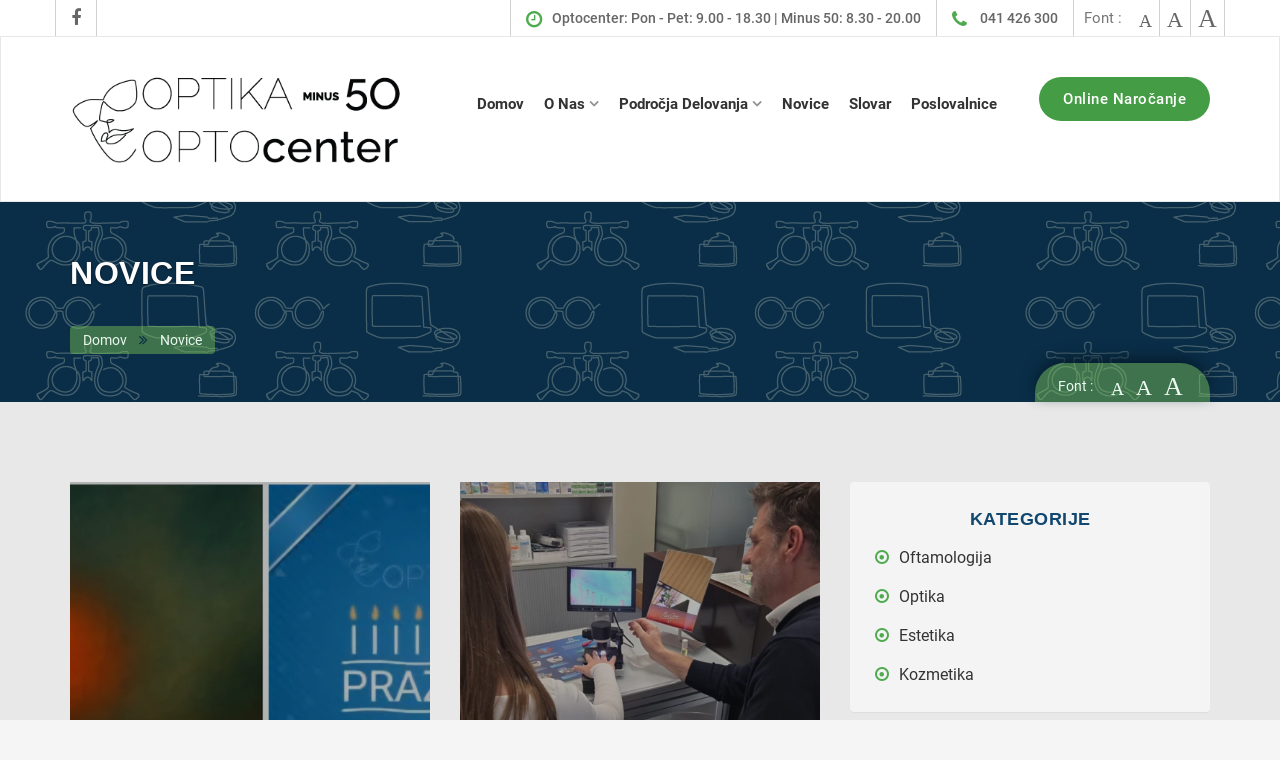

--- FILE ---
content_type: text/html; charset=UTF-8
request_url: https://www.minus50.si/blog
body_size: 45684
content:
<!DOCTYPE html>
<html lang="en">
	<head>
		<meta charset="utf-8">
		<meta http-equiv="X-UA-Compatible" content="IE=edge">
		<meta name="viewport" content="width=device-width, initial-scale=1">

					
<title>Optocenter|Optika Minus 50 - blog</title><meta name="description" content="Optocenter Združena oftalmološka ambulanta in optika so zagotovilo, da boste pri nas s pomočjo vrhunskega strokovnjaka oftalmologa dobili natančno predpisano..."><meta name="keywords" content="Optocenter, Optika, Očala, Kozmetika, Estetika"><meta name="robots" content="index,follow"><link rel="canonical" href="https://www.minus50.si/blog">				
		<!-- Style Sheets -->
		<link rel="stylesheet" href="/optocenter/css/googlefont.css">
		<link rel="stylesheet" href="/optocenter/css/bootstrap.css">
		<link rel="stylesheet" href="/optocenter/css/animations.css">
		<link rel="stylesheet" href="/optocenter/css/font-awesome.css">
		<link rel="stylesheet" href="/optocenter/css/flaticon.css">

		<!-- Menu Css -->
		<link rel="stylesheet" href="/optocenter/css/bootstrap-menu.css" type="text/css">
		<!-- // Menu Css -->


		<!-- Revolution Slider -->
		<link rel="stylesheet" type="text/css" href="/optocenter/revolution-4.6.5/css/settings.css"> 
		<link rel="stylesheet" type="text/css" href="/optocenter/revolution-4.6.5/css/layers.css">
		<!-- // Revolution Slider -->

		<!-- Owl Slider Css -->
		<link rel="stylesheet" href="/optocenter/css/owl.carousel.css">
		<!-- // Owl Slider Css -->

<!-- Before After And Gallery Css -->
<link rel="stylesheet" href="/optocenter/css/portfolio.css">
<link rel="stylesheet" href="/optocenter/css/twentytwenty.css">
<!-- // Before After And Gallery Css -->
		<!-- Custom Css -->
		<link rel="stylesheet" href="/optocenter/css/style.css">
		<!-- Custom Css -->

		<link rel="shortcut icon" href="/optocenter/images/favicon.png"/>
		<link rel="apple-touch-icon" href="/optocenter/images/apple_touch_icon.png"/>
		<link rel="apple-touch-icon" sizes="72x72" href="/optocenter/images/apple_touch_icon_72x72.png"/>
		<link rel="apple-touch-icon" sizes="114x114" href="/optocenter/images/apple_touch_icon_114x114.png"/>

		<script type="text/javascript" src="/optocenter/js/jquery-1.12.4.js"></script>
				<!-- Google tag (gtag.js) -->

<!-- Google tag (gtag.js) -->
<script async src="https://www.googletagmanager.com/gtag/js?id=G-16W2FQD1S6"></script>
<script>
  window.dataLayer = window.dataLayer || [];
  function gtag(){dataLayer.push(arguments);}
  gtag('js', new Date());

  gtag('config', 'G-16W2FQD1S6');
</script>
		<!-- Meta Pixel Code -->
		<script>
			!function(f,b,e,v,n,t,s)
			{if(f.fbq)return;n=f.fbq=function(){n.callMethod?
					n.callMethod.apply(n,arguments):n.queue.push(arguments)};
				if(!f._fbq)f._fbq=n;n.push=n;n.loaded=!0;n.version='2.0';
				n.queue=[];t=b.createElement(e);t.async=!0;
				t.src=v;s=b.getElementsByTagName(e)[0];
				s.parentNode.insertBefore(t,s)}(window, document,'script',
					'https://connect.facebook.net/en_US/fbevents.js');
			fbq('init', '1065333321864122');
			fbq('track', 'PageView');
		</script>
		<noscript><img height="1" width="1" style="display:none"
					   src="https://www.facebook.com/tr?id=1065333321864122&ev=PageView&noscript=1"
			/></noscript>
		<!-- End Meta Pixel Code -->
	</head>
	<body>
		<!-- Wrapper 
				=============================-->
		<div class="wrapper">
                        <!-- Header Section
=============================-->
<header id="header" class="grow-mode">
	<!--  Top bar -->
	<div class="top-bar top-bar-white">
		<div class="container">
			<div
				class="row">
				<!-- Left Section -->
				<div class="top-bar-left">
                                        <ul class="social-icons clearfix">
                                            <li>
							<a href="https://facebook.com/optocentermaribor/" data-toggle="tooltip" data-placement="bottom" title="#" aria-label="Socialna omrežja">
								<i class="fa fa-facebook"></i>
							</a>
						</li>
                    					</ul>
				</div>
				<!-- Left Section -->
				<!-- Right Section -->
				<div class="top-bar-right">
					<ul class="right-top pull-left">
						<li>
							<a href="/poslovalnice-1" aria-label="Delovni čas">
								<i class="fa fa-clock-o"></i>Optocenter: Pon - Pet: 9.00 - 18.30 | Minus 50: 8.30 - 20.00</a>
						</li>
						<li>
							<a href="tel:041 426 300 " aria-label="Pokličite nas">
								<i class="fa fa-phone"></i>
								041 426 300 </a>
						</li>
					</ul>
					<ul class="pull-left font-resizer visible-lg visible-md">
						<li class="aside marbot0 pull-left visible-block-md-xs">Font :
						</li>
						<li>
							<a href="#" class="decrease" data-toggle="tooltip" data-placement="bottom" title="Zmanjšajte pisavo" aria-label="Zmanjšajte pisavo">
								<i class="fa">A</i>
							</a>
						</li>
						<li>
							<a href="#" class="resetMe" data-toggle="tooltip" data-placement="bottom" title="Normalizirajte pisavo" aria-label="Normalizirajte pisavo">
								<i class="fa">A</i>
							</a>
						</li>
						<li>
							<a href="#" class="increase" data-toggle="tooltip" data-placement="bottom" title="Povečajte pisavo" aria-label="Povečajte pisavo">
								<i class="fa">A</i>
							</a>
						</li>
					</ul>
				</div>
				<!-- Right Section -->
			</div>
		</div>
		<span class="close fa fa-chevron-down"></span>
	</div>
	<!--  // Top bar -->

	<!-- Menu Sections -->
	<nav class="navbar navbar-default dropdown-white">
		<div class="container">
			<div class="menu clearfix">
				<div class="navbar-header">
					<a class="navbar-brand" href="https://www.minus50.si/" aria-label="Optocenter | Optika Minus 50">
					<img src="/optocenter/images/logo-outline.gif" width="335" height="134" alt="Optocenter | Optika Minus 50" class="img-responsive center-block">
										</a>
				</div>
				<div class="collapse navbar-collapse js-navbar-collapse text-center">
					<ul id="sub-nav" class="nav navbar-nav navbar-menu">
                        <li>
                            <a href="https://www.minus50.si/" aria-expanded="false" aria-label="Optocenter | Optika Minus 50">Domov</a>
                        </li>
                                                                                <li class="dropdown">
                                <a href="https://www.minus50.si/o-nas/predstavitev" class="dropdown-toggle" data-toggle="dropdown" role="button" aria-expanded="false" aria-label="O nas">O nas </a>
                                    <ul class="dropdown-menu" role="menu">
                                                                                    <li>
                                                <a href="https://www.minus50.si/o-nas/poslanstvo-vizija-vrednote" class="nav-link" aria-label="Poslanstvo, vizija, vrednote">Poslanstvo, vizija, vrednote</a>
                                            </li>
                                                                                    <li>
                                                <a href="https://www.minus50.si/o-nas/predstavitev" class="nav-link" aria-label="Predstavitev">Predstavitev</a>
                                            </li>
                                                                                    <li>
                                                <a href="https://www.minus50.si/o-nas/ekipa" class="nav-link" aria-label="Ekipa">Ekipa</a>
                                            </li>
                                                                            </ul>
                            </li>
                                                                                                            <li class="dropdown">
                                <a href="https://www.minus50.si/podrocja-delovanja" class="dropdown-toggle" data-toggle="dropdown" role="button" aria-expanded="false" aria-label="Področja delovanja">Področja delovanja </a>
                                    <ul class="dropdown-menu" role="menu">
                                                                                    <li>
                                                <a href="https://www.minus50.si/podrocja-delovanja/oftalmologija" class="nav-link" aria-label="Oftalmologija">Oftalmologija</a>
                                            </li>
                                                                                    <li>
                                                <a href="https://www.minus50.si/podrocja-delovanja/optika" class="nav-link" aria-label="Optika">Optika</a>
                                            </li>
                                                                                    <li>
                                                <a href="https://www.minus50.si/podrocja-delovanja/estetika" class="nav-link" aria-label="Estetika">Estetika</a>
                                            </li>
                                                                                    <li>
                                                <a href="https://www.minus50.si/podrocja-delovanja/kozmetika" class="nav-link" aria-label="Kozmetika">Kozmetika</a>
                                            </li>
                                                                                    <li>
                                                <a href="https://www.minus50.si/podrocja-delovanja/dodatna-ponudba" class="nav-link" aria-label="Dodatna ponudba">Dodatna ponudba</a>
                                            </li>
                                                                                    <li>
                                                <a href="https://www.minus50.si/podrocja-delovanja/ortopedija" class="nav-link" aria-label="Ortopedija">Ortopedija</a>
                                            </li>
                                                                            </ul>
                            </li>
                                                                                                            <li>
                                <a href="https://www.minus50.si/blog" role="button" aria-expanded="false" aria-label="Novice">Novice
                                </a>
                            </li>
                                                                                                            <li>
                                <a href="https://www.minus50.si/slovar" role="button" aria-expanded="false" aria-label="Slovar">Slovar
                                </a>
                            </li>
                                                                                                            <li>
                                <a href="https://www.minus50.si/poslovalnice-1" role="button" aria-expanded="false" aria-label="Poslovalnice">Poslovalnice
                                </a>
                            </li>
                                                    						<li class="visible-xs visible-sm">
                            <a href="https://www.minus50.si/online-narocanje" class="btn btn-type1 btn-sm" aria-label="Online naročanje">Online naročanje</a>
                        </li>
					</ul>
					<div class="navbar-right nav-right-center">
						<a href="https://www.minus50.si/online-narocanje" class="btn btn-type1 btn-sm" aria-label="Online naročanje">Online naročanje</a>
					</div>
				</div>
				<!-- /.nav-collapse -->
			</div>
		</div>
		<!-- //Search Option -->
	</nav>
	<!-- Menu Sections -->
</header>
			

			<main>
				    <section class="animatedParent animateOnce subbanner subbanner-image subbanner-pattern-02 subbanner-type-2 subbanner-type-2-btn">
		<div class="container">
			<div class="subbanner-content banner-content">
				<div class="skew-effect fadeInLeft animated">

					<h1>Novice</h1>
				</div>
				<ol class="breadcrumb text-left fadeInRight animated hidden-sm hidden-xs">
											<li>
							<a href="https://www.minus50.si/" aria-label="Domov">Domov</a>
						</li>
											<li>
							<a href="https://www.minus50.si/blog" aria-label="Novice">Novice</a>
						</li>
									</ol>
			</div>
		</div>
		<!-- Breadcrumb -->
		<div class="banner-strip hidden-sm hidden-xs">
			<div class="container">
				<div class="row">
					<div class="col-sm-12">
						<ul class="pull-right font-resizer resizer-bg animated">
							<li class="aside marbot0">Font :
							</li>
							<li>
								<a href="#" class="decrease" data-toggle="tooltip" data-placement="top" title="Zmanjšaj pisavo" aria-label="Zmanjšaj pisavo">
									<i class="fa">A</i>
								</a>
							</li>
							<li>
								<a href="#" class="resetMe" data-toggle="tooltip" data-placement="top" title="Normaliziraj pisavo"  aria-label="Normaliziraj pisavo">
									<i class="fa">A</i>
								</a>
							</li>
							<li>
								<a href="#" class="increase" data-toggle="tooltip" data-placement="top" title="Povečaj Font"  aria-label="Povečaj pisavo">
									<i class="fa">A</i>
								</a>
							</li>
						</ul>
					</div>

				</div>
			</div>
		</div>
		<!-- // Breadcrumb -->

	</section>
    <section class="top-bottom-spacing blog grey-bg">
    <div class="container">
        <div class="row animatedParent animateOnce">
            <div class="col-md-8 marbot40 fadeInLeft animated">
                <!-- Content -->
                <div class="row clearfix">
                                    <div class="col-md-6">
                    <div class="clearfix marbot30">
                    <div style="position:relative">
                        <img src="/uploads/media/500x500/06/146-novica20251112.webp?v=1-0" width="500" height="500" alt="Optocenter | Optika Minus 50 - Glej s srcem – akcija, ki povezuje pogled, srce in pomoč otrokom" class="img-responsive">
                        <div class="overlay"></div>
                        </div>
                        <div class="panel panel-body marbot0">
                            <div class="color-light marbot0"><em>28.Nov 2025</em></div>
                            <div class="main-title text-capitalize marbot15" title="Glej s srcem – akcija, ki povezuje pogled, srce in pomoč otrokom">Glej s srcem – akcija, ki...</div>
                            <p class="fontresize">Ob praznovanju 10. obletnice delovanja sta Optocenter in Optika Minus 50 v sodelovanju z Radiem City pripravila posebno dobrodelno akcijo Glej s srcem...</p>
                            <a href="https://www.minus50.si/blog/2025/11/glej-s-srcem-akcija-ki-povezuje-pogled-srce-in-pomoc-otrokom" class="btn btn-type1-reverse btn-sm" aria-label=" Glej s srcem – akcija, ki povezuje pogled, srce in pomoč otrokom"></a>
                        </div>
                    </div>
                </div>
                                    <div class="col-md-6">
                    <div class="clearfix marbot30">
                    <div style="position:relative">
                        <img src="/uploads/media/500x500/05/145-bemer.webp?v=1-0" width="500" height="500" alt="Optocenter | Optika Minus 50 - Izobraževanje o izboljšanju prekrvavitve z Bemer terapijo" class="img-responsive">
                        <div class="overlay"></div>
                        </div>
                        <div class="panel panel-body marbot0">
                            <div class="color-light marbot0"><em>28.Nov 2025</em></div>
                            <div class="main-title text-capitalize marbot15" title="Izobraževanje o izboljšanju prekrvavitve z Bemer terapijo">Izobraževanje o izboljšan...</div>
                            <p class="fontresize">V naši ambulanti smo 10. novembra organizirali strokovno izobraževanje o izboljšanju prekrvavitve s pomočjo Bemer terapije, ene izmed najnaprednejših ...</p>
                            <a href="https://www.minus50.si/blog/2025/11/izobrazevanje-o-izboljsanju-prekrvavitve-z-bemer-terapijo" class="btn btn-type1-reverse btn-sm" aria-label=" Izobraževanje o izboljšanju prekrvavitve z Bemer terapijo"></a>
                        </div>
                    </div>
                </div>
                                    <div class="col-md-6">
                    <div class="clearfix marbot30">
                    <div style="position:relative">
                        <img src="/uploads/media/500x500/06/136-novica.webp?v=1-0" width="500" height="500" alt="Optocenter | Optika Minus 50 - Brezplačni biometrični test vida z napravo DNEye® Scanner Rodenstock" class="img-responsive">
                        <div class="overlay"></div>
                        </div>
                        <div class="panel panel-body marbot0">
                            <div class="color-light marbot0"><em>28.Nov 2025</em></div>
                            <div class="main-title text-capitalize marbot15" title="Brezplačni biometrični test vida z napravo DNEye® Scanner Rodenstock">Brezplačni biometrični te...</div>
                            <p class="fontresize">Optika Minus 50 v sodelovanju s podjetjem Rodenstock vabi na brezplačno biometrično merjenje vida, ki bo potekalo 28. in 29. maja 2025 pred glavnim vh...</p>
                            <a href="https://www.minus50.si/blog/2025/05/brezplacni-biometricni-test-vida-z-napravo-dneye-r-scanner-rodenstock" class="btn btn-type1-reverse btn-sm" aria-label=" Brezplačni biometrični test vida z napravo DNEye® Scanner Rodenstock"></a>
                        </div>
                    </div>
                </div>
                                    <div class="col-md-6">
                    <div class="clearfix marbot30">
                    <div style="position:relative">
                        <img src="/uploads/media/500x500/04/134-Asset%201.webp?v=1-0" width="500" height="500" alt="Optocenter | Optika Minus 50 - Havajska eleganca v vsakem pogledu" class="img-responsive">
                        <div class="overlay"></div>
                        </div>
                        <div class="panel panel-body marbot0">
                            <div class="color-light marbot0"><em>28.Nov 2025</em></div>
                            <div class="main-title text-capitalize marbot15" title="Havajska eleganca v vsakem pogledu">Havajska eleganca v vsake...</div>
                            <p class="fontresize">Ekskluzivni dogodek Maui Jim v optiki Minus50 – 15. maja 2025 od 10.00 dalje</p>
                            <a href="https://www.minus50.si/blog/2025/05/havajska-eleganca-v-vsakem-pogledu" class="btn btn-type1-reverse btn-sm" aria-label=" Havajska eleganca v vsakem pogledu"></a>
                        </div>
                    </div>
                </div>
                                    <div class="col-md-6">
                    <div class="clearfix marbot30">
                    <div style="position:relative">
                        <img src="/uploads/media/500x500/03/133-PRX-biostim-Dan-%C5%BEena_Post-3-2025.webp?v=1-0" width="500" height="500" alt="Optocenter | Optika Minus 50 - GIVEAWAY ZA DAN ŽENA – Podarjamo PRX-terapij" class="img-responsive">
                        <div class="overlay"></div>
                        </div>
                        <div class="panel panel-body marbot0">
                            <div class="color-light marbot0"><em>28.Nov 2025</em></div>
                            <div class="main-title text-capitalize marbot15" title="GIVEAWAY ZA DAN ŽENA – Podarjamo PRX-terapij">GIVEAWAY ZA DAN ŽENA – Po...</div>
                            <p class="fontresize">marec je praznik vseh izjemnih žensk. Zato smo za vas pripravili prav posebno nagrado – brezplačen PRX tretma, ki bo vašo kožo napel, poživil in ji po...</p>
                            <a href="https://www.minus50.si/blog/2025/03/giveaway-za-dan-zena-podarjamo-prx-terapij" class="btn btn-type1-reverse btn-sm" aria-label=" GIVEAWAY ZA DAN ŽENA – Podarjamo PRX-terapij"></a>
                        </div>
                    </div>
                </div>
                                    <div class="col-md-6">
                    <div class="clearfix marbot30">
                    <div style="position:relative">
                        <img src="/uploads/media/500x500/00/130-bus.webp?v=1-0" width="500" height="500" alt="Optocenter | Optika Minus 50 - Zdravje vaših oči se začne s preventivo" class="img-responsive">
                        <div class="overlay"></div>
                        </div>
                        <div class="panel panel-body marbot0">
                            <div class="color-light marbot0"><em>28.Nov 2025</em></div>
                            <div class="main-title text-capitalize marbot15" title="Zdravje vaših oči se začne s preventivo">Zdravje vaših oči se začn...</div>
                            <p class="fontresize">Ste že opazili našo novo oglasno sporočilo na avtobusu? Na njem sporočamo pomembno sporočilo: skrb za vaše oči se začne z rednimi preventivnimi očesni...</p>
                            <a href="https://www.minus50.si/blog/2025/01/zdravje-vasih-oci-se-zacne-s-preventivo" class="btn btn-type1-reverse btn-sm" aria-label="Preberi več Zdravje vaših oči se začne s preventivo">Preberi več</a>
                        </div>
                    </div>
                </div>
                                    <div class="col-md-6">
                    <div class="clearfix marbot30">
                    <div style="position:relative">
                        <img src="/uploads/media/500x500/08/128-Kwiat_E-1920.webp?v=1-0" width="500" height="500" alt="Optocenter | Optika Minus 50 - Ponudba, ki je ne smete zamuditi" class="img-responsive">
                        <div class="overlay"></div>
                        </div>
                        <div class="panel panel-body marbot0">
                            <div class="color-light marbot0"><em>28.Nov 2025</em></div>
                            <div class="main-title text-capitalize marbot15" title="Ponudba, ki je ne smete zamuditi">Ponudba, ki je ne smete z...</div>
                            <p class="fontresize">Naša široka izbira korekcijskih okvirjev s klipom bo poskrbela, da boste vedno pripravljeni – za sonce ali za branje!</p>
                            <a href="https://www.minus50.si/blog/2025/01/ponudba-ki-je-ne-smete-zamuditi" class="btn btn-type1-reverse btn-sm" aria-label="Preberite več Ponudba, ki je ne smete zamuditi">Preberite več</a>
                        </div>
                    </div>
                </div>
                                    <div class="col-md-6">
                    <div class="clearfix marbot30">
                    <div style="position:relative">
                        <img src="/uploads/media/500x500/07/127-nazaj_v_solo.webp?v=1-0" width="500" height="500" alt="Optocenter | Optika Minus 50 - Ni vsako poslabšanje vida razlog za zamenjavo očal pri otrocih" class="img-responsive">
                        <div class="overlay"></div>
                        </div>
                        <div class="panel panel-body marbot0">
                            <div class="color-light marbot0"><em>28.Nov 2025</em></div>
                            <div class="main-title text-capitalize marbot15" title="Ni vsako poslabšanje vida razlog za zamenjavo očal pri otrocih">Ni vsako poslabšanje vida...</div>
                            <p class="fontresize">Približuje se začetek šolskega leta in s tem začetek paničnega ugotavljanja poslabšanja vida pri otrocih. V večini primerov je posledica rasti zrkla, ...</p>
                            <a href="https://www.minus50.si/blog/2024/09/ni-vsako-poslabsanje-vida-razlog-za-zamenjavo-ocal-pri-otrocih" class="btn btn-type1-reverse btn-sm" aria-label="Preberite več Ni vsako poslabšanje vida razlog za zamenjavo očal pri otrocih">Preberite več</a>
                        </div>
                    </div>
                </div>
                                    <div class="col-md-6">
                    <div class="clearfix marbot30">
                    <div style="position:relative">
                        <img src="/uploads/media/500x500/01/121-Blog.webp?v=1-0" width="500" height="500" alt="Optocenter | Optika Minus 50 - Odkrijte popolno jasnost z Rodenstock prikolico" class="img-responsive">
                        <div class="overlay"></div>
                        </div>
                        <div class="panel panel-body marbot0">
                            <div class="color-light marbot0"><em>28.Nov 2025</em></div>
                            <div class="main-title text-capitalize marbot15" title="Odkrijte popolno jasnost z Rodenstock prikolico">Odkrijte popolno jasnost ...</div>
                            <p class="fontresize">Izjemna priložnost se odpira pred vami. Brezplačno lahko opravite kontrolo vida z izjemno inovativno napravo DNEye scanner Rodenstock. Ta napredna teh...</p>
                            <a href="https://www.minus50.si/blog/2024/05/odkrijte-popolno-jasnost-z-rodenstock-prikolico" class="btn btn-type1-reverse btn-sm" aria-label="Preberite več Odkrijte popolno jasnost z Rodenstock prikolico">Preberite več</a>
                        </div>
                    </div>
                </div>
                                    <div class="col-md-6">
                    <div class="clearfix marbot30">
                    <div style="position:relative">
                        <img src="/uploads/media/500x500/04/104-BLEFAROPLAZMA.webp?v=1-0" width="500" height="500" alt="Optocenter | Optika Minus 50 - Blefaroplazma /Blepharopasma" class="img-responsive">
                        <div class="overlay"></div>
                        </div>
                        <div class="panel panel-body marbot0">
                            <div class="color-light marbot0"><em>28.Nov 2025</em></div>
                            <div class="main-title text-capitalize marbot15" title="Blefaroplazma /Blepharopasma">Blefaroplazma /Blepharopa...</div>
                            <p class="fontresize">Plasma naprava PLASMAGE je z računalniško vodeno jakostjo in frekvenco ustvarila možnost nekirurške nekrvave metode, kjer je rezultat primerljiv kirur...</p>
                            <a href="https://www.minus50.si/blog/2023/07/blefaroplazma-blepharopasma" class="btn btn-type1-reverse btn-sm" aria-label="Preberite več Blefaroplazma /Blepharopasma">Preberite več</a>
                        </div>
                    </div>
                </div>
                                
                
                
                </div>
                <!-- Content -->
                
                <!-- Pagination -->
                <nav class="text-center">
                <ul class="pagination pagination-lg">
                    
                                        

                                            <li><a aria-label="Naslednja stran" href="https://www.minus50.si/blog?p=2" aria-label="Next">Naslednja &raquo;</a></li>
                                    </ul>
                </nav>
                <!-- // Pagination -->
                
            </div>

            <!-- Sidebar -->
                <div class="col-md-4 marbot40">
                    <div class="panel panel-body panel-grey marbot0">
                        <div class="clearfix">
                            <h3 class="text-center sidebar-heading"> Kategorije </h3>
                            <ul class="list-type1-small fontresize">

																	<li id="Oftamologija">
										<a aria-label="Oftamologija" class="reverse" href="/blog?categories=1" rel="canonical">Oftamologija</a>
									</li>
																	<li id="optika">
										<a aria-label="Optika" class="reverse" href="/blog?categories=2" rel="canonical">Optika</a>
									</li>
																	<li id="estetika">
										<a aria-label="Estetika" class="reverse" href="/blog?categories=3" rel="canonical">Estetika</a>
									</li>
																	<li id="kozmetika">
										<a aria-label="Kozmetika" class="reverse" href="/blog?categories=4" rel="canonical">Kozmetika</a>
									</li>
															</ul>
                        </div>
                    </div>
                <!-- Sidebar -->
                </div>
            
        </div>
    </div>
</section>

    	<!-- Footer Top Strip -->
	<div class="top-strip grey-bg">
    	<div class="container">
            <div class="row vertical-align">
                    
                <div class="col-md-8 vertical-middle visible-block-sm-xs marbot30-sm-xs">
                    <div class="text-center marbot0 media">
                        <span class="media-left"><i class="fa fa-phone icon-bordered"></i></span>
                        <span class="media-body text-left media-middle">
                            Če imate kakšno vprašanje nas lahko pokličete  <a href="#" aria-label="Pokličite nas"><span class="bold"><br/><b>Optocenter</b>: 041 426 300 | Optika minus 50: 051 635 710</span></a>                
                        </span>
                    </div> 
                </div>
                
                <div class="col-md-4 vertical-middle visible-block-sm-xs text-center animatedParent animateOnce">
                    <a href="https://www.minus50.si/pisite-nam" class="btn btn-type1-reverse pulse animated" aria-label="Lahko nam tudi pišete">Lahko nam tudi pišete</a>
                </div>
            </div>
        </div>
    </div>
<!-- Footer Top Strip -->	<!-- Content Section
================================================== -->
<section class="top-bottom-spacing white-bg">
	<div class="container">
    	<div class="row animatedParent animateOnce" data-sequence='300'>
        	<div class="hover-content-section">
                            	<div class="col-md-15 marbot40 fadeInRight animated" data-id='1'>
                    <div class="clearfix text-center" onclick="location.href='https://www.minus50.si/podrocja-delovanja/oftalmologija';" style="cursor:pointer;">
                        <div class="hover-content cta-content">
                            <div class="pentagon">
                                <div class="mask mask-img mask-img-xs transition marbot10 center-block">
                                    <img src="/uploads/media/500x500/08/8-1s.webp?v=1-0"  width="500" height="500"  alt="Preberi več" class="img-responsive">
                                </div>
                            </div>
                            <h4>Oftamologija</h4>
                        </div>
                        <p class="fontresize">
                        	Pri nas lahko opravite pregled pri specialistu oftalmologu po naslednjem ceniku. V primeru, da po pregledu...
                        </p>
                    
                        <a href="https://www.minus50.si/podrocja-delovanja/oftalmologija" class="read-more transition" aria-label="Preberi več">Preberi več</a>
                    </div>
                </div>
                            	<div class="col-md-15 marbot40 fadeInRight animated" data-id='2'>
                    <div class="clearfix text-center" onclick="location.href='https://www.minus50.si/podrocja-delovanja/optika';" style="cursor:pointer;">
                        <div class="hover-content cta-content">
                            <div class="pentagon">
                                <div class="mask mask-img mask-img-xs transition marbot10 center-block">
                                    <img src="/uploads/media/500x500/09/19-4sf.webp?v=1-0"  width="500" height="500"  alt="Preberi več" class="img-responsive">
                                </div>
                            </div>
                            <h4>Optika</h4>
                        </div>
                        <p class="fontresize">
                        	Po natančno opravljeni diagnostiki pri oftalmologu ter njegovih meritvah, nasvetih in predlogih,...
                        </p>
                    
                        <a href="https://www.minus50.si/podrocja-delovanja/optika" class="read-more transition" aria-label="Preberi več">Preberi več</a>
                    </div>
                </div>
                            	<div class="col-md-15 marbot40 fadeInRight animated" data-id='3'>
                    <div class="clearfix text-center" onclick="location.href='https://www.minus50.si/podrocja-delovanja/estetika';" style="cursor:pointer;">
                        <div class="hover-content cta-content">
                            <div class="pentagon">
                                <div class="mask mask-img mask-img-xs transition marbot10 center-block">
                                    <img src="/uploads/media/500x500/05/5-3s.webp?v=1-0"  width="500" height="500"  alt="Preberi več" class="img-responsive">
                                </div>
                            </div>
                            <h4>Estetika</h4>
                        </div>
                        <p class="fontresize">
                        	Pri nas izvajamo minimalne invazivne posege na obrazu, ki našim strankam zagotavljajo zadovoljstvo in sijoč... 
                        </p>
                    
                        <a href="https://www.minus50.si/podrocja-delovanja/estetika" class="read-more transition" aria-label="Preberi več">Preberi več</a>
                    </div>
                </div>
                            	<div class="col-md-15 marbot40 fadeInRight animated" data-id='4'>
                    <div class="clearfix text-center" onclick="location.href='https://www.minus50.si/podrocja-delovanja/kozmetika';" style="cursor:pointer;">
                        <div class="hover-content cta-content">
                            <div class="pentagon">
                                <div class="mask mask-img mask-img-xs transition marbot10 center-block">
                                    <img src="/uploads/media/500x500/07/7-2s.webp?v=1-0"  width="500" height="500"  alt="Preberi več" class="img-responsive">
                                </div>
                            </div>
                            <h4>Kozmetika</h4>
                        </div>
                        <p class="fontresize">
                        	Sledenje poslanstvu, ki poleg zaščite vida vključuje tudi skrb za nego obraza zaokrožimo s ponudbo premium,...
                        </p>
                    
                        <a href="https://www.minus50.si/podrocja-delovanja/kozmetika" class="read-more transition" aria-label="Preberi več">Preberi več</a>
                    </div>
                </div>
                            	<div class="col-md-15 marbot40 fadeInRight animated" data-id='5'>
                    <div class="clearfix text-center" onclick="location.href='https://www.minus50.si/podrocja-delovanja/ortopedija';" style="cursor:pointer;">
                        <div class="hover-content cta-content">
                            <div class="pentagon">
                                <div class="mask mask-img mask-img-xs transition marbot10 center-block">
                                    <img src="/uploads/media/500x500/06/126-Ortopedija_grafika-01.webp?v=1-0"  width="500" height="500"  alt="Preberi več" class="img-responsive">
                                </div>
                            </div>
                            <h4>Ortopedija</h4>
                        </div>
                        <p class="fontresize">
                        	Obraba sklepnega hrustanca, še posebej kolena, kolka in hrbtenice, je pogosta težava ljudi nad 40...
                        </p>
                    
                        <a href="https://www.minus50.si/podrocja-delovanja/ortopedija" class="read-more transition" aria-label="Preberi več">Preberi več</a>
                    </div>
                </div>
                            </div>
       </div>
    </div>
</section>
<!-- Content Section
================================================== -->			</main>

			<!-- Footer Section
================================= -->
<footer id="footer">
    <div class="footer">
        <div class="container">
            <div class="row">
            	<div class="clearfix marbot20">
                  <div class="col-md-3 col-sm-6 marbot50-md-xs">
                    <h5 class="footer-title">Zagotovilo</h5>
                        <p class="fontresize">
                          Združena oftalmološka ambulanta in optika so zagotovilo, da boste pri nas s pomočjo vrhunskega strokovnjaka oftalmologa dobili natančno predpisano dioptrijo, najbolj ustrezna stekla/leče ter estetsko privlačne in cenovno ugodne okvirje, vse v 24-ih urah*. 
<br />
*Velja za leče in okvirje, ki so na zalogi.
                    </p>
                  </div>
                  <div class="col-md-3 col-sm-6 marbot30-md-xs">
                      <h5 class="footer-title"> Hitri prsti </h5>
                        <div class="clearfix">
                          <ul class="list-type1">
                                                          <li><a href="https://www.minus50.si/o-nas/predstavitev" aria-label="O nas">O nas</a></li>
                                                            <li><a href="https://www.minus50.si/podrocja-delovanja" aria-label="Področja delovanja">Področja delovanja</a></li>
                                                            <li><a href="https://www.minus50.si/blog" aria-label="Novice">Novice</a></li>
                                                            <li><a href="https://www.minus50.si/slovar" aria-label="Slovar">Slovar</a></li>
                                                            <li><a href="https://www.minus50.si/poslovalnice-1" aria-label="Poslovalnice">Poslovalnice</a></li>
                                                        </ul>
                        </div>
                    </div>
                    <div class="col-md-3 col-sm-6 marbot50-md-xs">
                      <div class="f-type2-address">
                        <h5 class="footer-title">Optocenter</h5>
                            <div class="footer-call">
                              <div class="media marbot20">
                                <div class="media-left">
                                        <i class="flaticon-technology-6"></i>
                                </div>        
                                    <div class="media-body">
                                      <p class="fontresize marbot0">
                                            Turnerjeva ulica 17a,  <br> 2000 Maribor <br><br>
                                      </p>
                                    </div>
                                </div>
                                
                                <div class="media marbot20">
                                  <div class="media-left">
                                        <i class="flaticon-clock"></i>
                                  </div>        
                                    <div class="media-body">
                                         <a href="tel:041426300"  title="Pokličite Optocenter Maribor" aria-label="Pokličite Optocenter Maribor">041 426 300 </a>
                                  </div>
                                </div>
                            
                                <div class="media">
                                  <div class="media-left">
                                        <i class="fa flaticon-time-1"></i>
                                  </div>        
                                    <div class="media-body">
                                      <a href="mailto:info@optocenter.si"  aria-label="Pišite nam">info@optocenter.si</a>
                                  </div>
                                </div>
                            </div>
                        </div>
                    </div>

                    <div class="col-md-3 col-sm-6 marbot50-md-xs">
                      <div class="f-type2-address">
                        <h5 class="footer-title">Minus 50</h5>
                            <div class="footer-call">
                              <div class="media marbot20">
                                <div class="media-left">
                                        <i class="flaticon-technology-6"></i>
                                </div>        
                                    <div class="media-body">
                                      <p class="fontresize marbot0">
                                            E.LECLERC<br> Tržaška cesta 67a,<br> 2000 Maribor
 
                                      </p>
                                    </div>
                                </div>
                                
                                <div class="media marbot20">
                                  <div class="media-left">
                                        <i class="flaticon-clock"></i>
                                  </div>        
                                    <div class="media-body">
                                         <a href="tel:051635710" title="Pokličite Optiko minus 50" aria-label="Pokličite Optiko minus 50">051 635 710</a> 
                                  </div>
                                </div>
                            
                                <div class="media">
                                  <div class="media-left">
                                        <i class="fa flaticon-time-1"></i>
                                  </div>        
                                    <div class="media-body">
                                      <a href="mailto:info@minus50.si"  aria-label="{Pišite nam">info@minus50.si</a>
                                  </div>
                                </div>
                            </div>
                        </div>
                    </div>
                    
                    <div class="visible-sm clearfix"></div>
                </div>
            </div>
            
            <div class="border-seperator"></div>
                
            <div class="row">
                <div class="clearfix footer-bottom-strip">
                  <div class="col-md-6">
                    <div class="copyright marbot30-md-xs">
                        	Copyright © 2022 <span class="bold">Opto Center</span>. Vse pravice pridržane.
                    </div>
                    </div>
                    <div class="col-md-6 text-right">
                      <div class="clearfix copyright">
                                                    <a href="https://www.minus50.si/politika-poslovanja"  aria-label="Politika poslovanja">Politika poslovanja</a> | 
                                                    <a href="https://www.minus50.si/pogoji-poslovanja"  aria-label="Pogoji poslovanja">Pogoji poslovanja</a> | 
                                                    <a href="https://www.minus50.si/pisite-nam"  aria-label="Pišite nam">Pišite nam</a>
                                                </div>
                    </div>
                </div>  
            </div>
        </div>
        
        <!-- Back To Top -->
        <div class="footer-strip animatedParent">
            <a href="#" data-html="true" title="Back To Top" data-toggle="tooltip" class="back-to-top text-center" aria-label="Vrni na vrh strani"> 
                <i class="fa fa-angle-double-up transition fadeInUp animated"></i>            </a>
          <div class="footer-bottom-border"></div>
        </div>
      <!-- // Back To Top -->
    </div>
</footer>
<!-- // Footer Section
================================= -->		</div>
		<!-- // Wrapper =============================-->
		<!-- Java Scripts
							================================= -->

		<!-- Common Scripts -->
		<script type="text/javascript" src="/optocenter/js/bootstrap.min.js"> </script>
		<script type="text/javascript" src="/optocenter/js/jquery.validate.min.js"></script>
		<script type="text/javascript" src="/optocenter/js/jquery.easing-1.3.min.js"></script>
		<script type="text/javascript" src="/optocenter/js/jquery.slicknav.min.js"></script>

		<!-- Date And Time Picker --><script type="text/javascript" src="/optocenter/js/bootstrap-datetimepicker.min.js"> </script>
		<!-- // Date And Time Picker -->

		<!-- Google Map -->
		<!--<script type="text/javascript" src="http://maps.google.com/maps/api/js?sensor=false"></script>
							<script type="text/javascript" src="optocenter/js/custom-google-map.js"></script>-->
		<!-- // Google Map -->

		<!-- Twenty Twenty Slider -->
		<script type="text/javascript" src="/optocenter/js/jquery.event.move.js"> </script>
		<script type="text/javascript" src="/optocenter/js/jquery.twentytwenty.js"></script>
		<!-- // Twenty Twenty Slider -->

		<!-- Owl Slider JS -->
		<script   type="text/javascript" src="/optocenter/js/owl.carousel.min.js"></script>
		<script   type="text/javascript" src="/optocenter/js/custom-owl.js"></script>
		<!-- // Owl Slider JS -->
<script type="text/javascript" src="/optocenter/js/jquery.isotope.min.js"></script>
		

		<script>
        			// DOM  starts here
// dom END
		</script>

		<!-- Animate It -->
		<script  type="text/javascript" src="/optocenter/js/css3-animate-it.js"></script>
		<!-- // Animate It -->

		<!-- Custom General JS -->
		<script  type="text/javascript" src="/optocenter/js/custom-general.js"></script>
		<!-- //  Custom General JS -->

		<!-- //Java Scripts
							================================= -->
			</body>
</html></body></html>


--- FILE ---
content_type: text/css
request_url: https://www.minus50.si/optocenter/css/flaticon.css
body_size: 7469
content:
	/*
  	Flaticon icon font: Flaticon
  	Creation date: 14/03/2016 06:05
  	*/

@font-face {
  font-family: "Flaticon";
  src: url("../fonts/flaticon.eot");
  src: url("../fonts/flaticon.eot?#iefix") format("embedded-opentype"),
       url("../fonts/flaticon.woff") format("woff"),
       url("../fonts/flaticon.ttf") format("truetype"),
       url("../fonts/flaticon.svg#Flaticon") format("svg");
  font-weight: normal;
  font-style: normal;
}

@media screen and (-webkit-min-device-pixel-ratio:0) {
  @font-face {
    font-family: "Flaticon";
    src: url("../flaticon.svg#Flaticon") format("svg");
  }
}

[class^="flaticon-"]:before, [class*=" flaticon-"]:before,
[class^="flaticon-"]:after, [class*=" flaticon-"]:after {   
  font-family: Flaticon;
        font-size: 20px;
font-style: normal;
margin-left: 20px;
}

.flaticon-apple:before { content: "\f100"; }
.flaticon-art:before { content: "\f101"; }
.flaticon-black:before { content: "\f102"; }
.flaticon-carnival16:before { content: "\f103"; }
.flaticon-chain:before { content: "\f104"; }
.flaticon-circle:before { content: "\f105"; }
.flaticon-circle-1:before { content: "\f106"; }
.flaticon-clock:before { content: "\f107"; }
.flaticon-clock-1:before { content: "\f108"; }
.flaticon-clock-2:before { content: "\f109"; }
.flaticon-clock-3:before { content: "\f10a"; }
.flaticon-clock-4:before { content: "\f10b"; }
.flaticon-computer:before { content: "\f10c"; }
.flaticon-computer-1:before { content: "\f10d"; }
.flaticon-cross:before { content: "\f10e"; }
.flaticon-dark:before { content: "\f10f"; }
.flaticon-days:before { content: "\f110"; }
.flaticon-detective1:before { content: "\f111"; }
.flaticon-eye:before { content: "\f112"; }
.flaticon-eye-1:before { content: "\f113"; }
.flaticon-eye-2:before { content: "\f114"; }
.flaticon-eye67:before { content: "\f115"; }
.flaticon-eye90:before { content: "\f116"; }
.flaticon-eyeglass:before { content: "\f117"; }
.flaticon-eyeglasses18:before { content: "\f118"; }
.flaticon-eyeglasses22:before { content: "\f119"; }
.flaticon-eyeglasses4:before { content: "\f11a"; }
.flaticon-eyes:before { content: "\f11b"; }
.flaticon-glamour:before { content: "\f11c"; }
.flaticon-graphic:before { content: "\f11d"; }
.flaticon-healthy:before { content: "\f11e"; }
.flaticon-healthy-1:before { content: "\f11f"; }
.flaticon-healthy-2:before { content: "\f120"; }
.flaticon-healthy-3:before { content: "\f121"; }
.flaticon-healthy-4:before { content: "\f122"; }
.flaticon-hospital:before { content: "\f123"; }
.flaticon-interface:before { content: "\f124"; }
.flaticon-interface-1:before { content: "\f125"; }
.flaticon-interface-2:before { content: "\f126"; }
.flaticon-link:before { content: "\f127"; }
.flaticon-link-1:before { content: "\f128"; }
.flaticon-link-2:before { content: "\f129"; }
.flaticon-link-3:before { content: "\f12a"; }
.flaticon-link-4:before { content: "\f12b"; }
.flaticon-location:before { content: "\f12c"; }
.flaticon-magnifier40:before { content: "\f12d"; }
.flaticon-medical:before { content: "\f12e"; }
.flaticon-medical-1:before { content: "\f12f"; }
.flaticon-medical-10:before { content: "\f130"; }
.flaticon-medical-11:before { content: "\f131"; }
.flaticon-medical-12:before { content: "\f132"; }
.flaticon-medical-13:before { content: "\f133"; }
.flaticon-medical-14:before { content: "\f134"; }
.flaticon-medical-15:before { content: "\f135"; }
.flaticon-medical-16:before { content: "\f136"; }
.flaticon-medical-17:before { content: "\f137"; }
.flaticon-medical-18:before { content: "\f138"; }
.flaticon-medical-19:before { content: "\f139"; }
.flaticon-medical-2:before { content: "\f13a"; }
.flaticon-medical-20:before { content: "\f13b"; }
.flaticon-medical-21:before { content: "\f13c"; }
.flaticon-medical-22:before { content: "\f13d"; }
.flaticon-medical-23:before { content: "\f13e"; }
.flaticon-medical-24:before { content: "\f13f"; }
.flaticon-medical-25:before { content: "\f140"; }
.flaticon-medical-26:before { content: "\f141"; }
.flaticon-medical-27:before { content: "\f142"; }
.flaticon-medical-28:before { content: "\f143"; }
.flaticon-medical-29:before { content: "\f144"; }
.flaticon-medical-3:before { content: "\f145"; }
.flaticon-medical-4:before { content: "\f146"; }
.flaticon-medical-5:before { content: "\f147"; }
.flaticon-medical-6:before { content: "\f148"; }
.flaticon-medical-7:before { content: "\f149"; }
.flaticon-medical-8:before { content: "\f14a"; }
.flaticon-medical-9:before { content: "\f14b"; }
.flaticon-medicine:before { content: "\f14c"; }
.flaticon-nature:before { content: "\f14d"; }
.flaticon-networking:before { content: "\f14e"; }
.flaticon-other:before { content: "\f14f"; }
.flaticon-people:before { content: "\f150"; }
.flaticon-people-1:before { content: "\f151"; }
.flaticon-people-2:before { content: "\f152"; }
.flaticon-people-3:before { content: "\f153"; }
.flaticon-people-4:before { content: "\f154"; }
.flaticon-person:before { content: "\f155"; }
.flaticon-phone:before { content: "\f156"; }
.flaticon-pin:before { content: "\f157"; }
.flaticon-rectangle:before { content: "\f158"; }
.flaticon-ribbon:before { content: "\f159"; }
.flaticon-searching1:before { content: "\f15a"; }
.flaticon-shape:before { content: "\f15b"; }
.flaticon-shapes:before { content: "\f15c"; }
.flaticon-shapes-1:before { content: "\f15d"; }
.flaticon-sign:before { content: "\f15e"; }
.flaticon-social:before { content: "\f15f"; }
.flaticon-social-1:before { content: "\f160"; }
.flaticon-social-10:before { content: "\f161"; }
.flaticon-social-11:before { content: "\f162"; }
.flaticon-social-2:before { content: "\f163"; }
.flaticon-social-3:before { content: "\f164"; }
.flaticon-social-4:before { content: "\f165"; }
.flaticon-social-5:before { content: "\f166"; }
.flaticon-social-6:before { content: "\f167"; }
.flaticon-social-7:before { content: "\f168"; }
.flaticon-social-8:before { content: "\f169"; }
.flaticon-social-9:before { content: "\f16a"; }
.flaticon-square:before { content: "\f16b"; }
.flaticon-square-1:before { content: "\f16c"; }
.flaticon-square-2:before { content: "\f16d"; }
.flaticon-squares:before { content: "\f16e"; }
.flaticon-sunny:before { content: "\f16f"; }
.flaticon-symbol:before { content: "\f170"; }
.flaticon-symbols:before { content: "\f171"; }
.flaticon-symbols-1:before { content: "\f172"; }
.flaticon-technology:before { content: "\f173"; }
.flaticon-technology-1:before { content: "\f174"; }
.flaticon-technology-2:before { content: "\f175"; }
.flaticon-technology-3:before { content: "\f176"; }
.flaticon-technology-4:before { content: "\f177"; }
.flaticon-technology-5:before { content: "\f178"; }
.flaticon-technology-6:before { content: "\f179"; }
.flaticon-technology-7:before { content: "\f17a"; }
.flaticon-time:before { content: "\f17b"; }
.flaticon-time-1:before { content: "\f17c"; }
.flaticon-tool:before { content: "\f17d"; }
.flaticon-tool-1:before { content: "\f17e"; }
.flaticon-tool-2:before { content: "\f17f"; }
.flaticon-tool-3:before { content: "\f180"; }
.flaticon-tool-4:before { content: "\f181"; }
.flaticon-tool-5:before { content: "\f182"; }
.flaticon-tool-6:before { content: "\f183"; }
.flaticon-tool-7:before { content: "\f184"; }
.flaticon-transport:before { content: "\f185"; }
.flaticon-transport-1:before { content: "\f186"; }
.flaticon-two:before { content: "\f187"; }
.flaticon-view:before { content: "\f188"; }
.flaticon-view-1:before { content: "\f189"; }
.flaticon-view32:before { content: "\f18a"; }
.flaticon-vimeo:before { content: "\f18b"; }
.flaticon-women:before { content: "\f18c"; }

--- FILE ---
content_type: text/css
request_url: https://www.minus50.si/optocenter/css/bootstrap-menu.css
body_size: 8834
content:
/* Brand */
.navbar-brand {
    max-width: 100%;
    width: 275px;
	height:auto;
}

/* Navbar Default */
.navbar {
	margin-bottom:0;
	border-radius:0;
}

.menu {
    position: relative;
}

.navbar-default {
    background-color: rgba(255, 255, 255, 1);
	margin-bottom:0;
}

.navbar-default .navbar-nav > li > a {
    color: #333;
}

.navbar-inverse {
    background-color: #082C46;
    border-color: #082C46;
}

.navbar-inverse .navbar-nav > .open > a, 
.navbar-inverse .navbar-nav > .open > a:hover, 
.navbar-inverse .navbar-nav > .open > a:focus {
	background:transparent;
}

@media (min-width:992px) {


/* Header Menu */
/* Animations */
@-webkit-keyframes growTop {
  0% {
    opacity: 1;
    -webkit-transform: translateY(-300px);
    -moz-transform: translateY(-300px);
    -moz-transform: translateY(-300px); }

  100% {
    opacity: 1;
    -webkit-transform: translateY(0);
    -moz-transform: translateY(0); } }

@-moz-keyframes growTop {
  0% {
    opacity: 1;
    -webkit-transform: translateY(-300px);
    -moz-transform: translateY(-300px);
    -moz-transform: translateY(-300px); }

  100% {
    opacity: 1;
    -webkit-transform: translateY(0);
    -moz-transform: translateY(0); } }

@-o-keyframes growTop {
  0% {
    opacity: 1;
    -webkit-transform: translateY(-300px);
    -moz-transform: translateY(-300px);
    -moz-transform: translateY(-300px); }

  100% {
    opacity: 1;
    -webkit-transform: translateY(0);
    -moz-transform: translateY(0); } }

@keyframes growTop {
  0% {

    opacity: 1;
    -webkit-transform: translateY(-300px);
    -moz-transform: translateY(-300px);
    -moz-transform: translateY(-300px); }

  100% {
    opacity: 1;
    -webkit-transform: translateY(0);
    -moz-transform: translateY(0); } }
	
.grow-mode {
	width:100%;
	position:relative;
	z-index:1020; 
	top:0px; 
	-webkit-transform:translate3d(0,0,0);
	-moz-transform:translate3d(0,0,0);
	-ms-transform:translate3d(0,0,0);
	transform:translate3d(0,0,0)
}

.header {
    position: fixed;
    /*background: #ffffff;*/
    z-index: 1020;
    width: 100%;
	top: 0px;
    -webkit-animation-name: growTop;
    -moz-animation-name: growTop;
    -o-animation-name: growTop;
    animation-name: growTop;
    -webkit-animation-fill-mode: both;
    -moz-animation-fill-mode: both;
    -ms-animation-fill-mode: both;
    -o-animation-fill-mode: both;
    animation-fill-mode: both;
    -webkit-animation-duration: 1s;
    -moz-animation-duration: 1s;
    -ms-animation-duration: 1s;
    -o-animation-duration: 1s;
    animation-duration: 1s;
    box-shadow: 0px 0px 10px rgba(0, 0, 0, 0.1);
}
/* // Header Menu */

/* Menu Section */
.navbar-collapse {
    font-size: 0px;
}

.navbar-nav {
    float: none;
    display: inline-block;
}

.navbar-menu > li > a {
    font-size: 15px;
    font-weight: 700;
    text-transform:capitalize;
    line-height: 24px;
    display: block;
	padding: 40px 10px;
}

.navbar-default .navbar-nav > .open > a, 
.navbar-default .navbar-nav > .open > a:hover, 
.navbar-default .navbar-nav > .open > a:focus {
	background:transparent;
}

.navbar .dropdown-menu li a {
    font-size: 14px;
    /*color: #b8c5d2;*/
    color: #ced9e4;
    border-top: none;
    border-right: none;
    padding: 17px 15px;
    display: block;
    font-weight: 400;
    border-bottom: 1px solid rgba(255, 255, 255, 0.05);
	text-transform:capitalize;
	letter-spacing:.5px;
}

.dropdown-menu li a:hover, 
.dropdown-menu li a:focus {
    background: #324c73;
}

/*.navbar-nav > li > a:before {
    content: '';
    background: #324c73;
    position: absolute;
    height: 5px;
    bottom: 0;
    left: 0;
    width: 0;
    transition: .5s;
    -webkit-transition: .5s;
    -moz-transition: .5s;
    -ms-transition: .5s;
}*/

.navbar-nav > li > a:before {
    content: '';
    border-bottom: 5px solid #324c73;
	color: #777777;
	font-size:24px;
	font-weight: 500;
    position: absolute;
    bottom: 0;
    left: 0;
    width: 0;
    transition: .5s;
    -webkit-transition: .5s;
    -moz-transition: .5s;
    -ms-transition: .5s;
}

.navbar-nav > li:hover > a:before {
    width: 100%;
	content: "\f112";
    font-family: Flaticon;
}

/* Dropdown Icon */
.dropdown > a:after {
    content: '\f107';
    font-family: 'FontAwesome';
    color: #929292;
}

.dropdown-menu .dropdown-submenu > a:before {
    content: '\f105';
    font-family: 'FontAwesome';
    float: right;
}

/*.dropdown.open:before {
    content: "\f112";
    font-family: Flaticon;
    position: absolute;
    top: auto;
    bottom: 10px;
    left: 0;
    right: 0;
    margin: auto;
    font-size: 24px;
}*/

.navbar .dropdown-menu {
    background: rgba(8, 44, 70, 1);
    padding: 0;
    margin: 0;
	border:none;
    min-width: 250px;
    -webkit-box-shadow: 0px 5px 30px -5px rgba(0, 0, 0, .8);
    box-shadow: 0px 5px 30px -5px rgba(0, 0, 0, .8);
}

.nav-right-center {
	padding:25px 0;
}

.nav-right-center li {
    float: left;
}

.dropdown-white.navbar .dropdown-menu {
    background: rgba(255, 255, 255, 1);
}

.dropdown-white.navbar .dropdown-menu li a {
	color:#333;
	font-weight: 500;
	border-bottom: 1px solid rgba(0, 0, 0, 0.1);
}

.dropdown-white .dropdown-menu li a:hover, 
.dropdown-white .dropdown-menu li a:focus {
    background: rgba(0, 0, 0, 0.07);
}

/* Header Type 02 
=================================================== */
.header-type2 .brand img {
	width:240px;
}

.header-type2 .navbar-menu > li > a {
    padding: 25px 16px;
    font-size: 14px;
}

.navbar-inverse .navbar-menu > li > a {
	color:#f4f4f4;
}

.header-type2 .nav-right-center {
    padding: 10px 0;
}

.header-type2 .btn-sm {
    padding: 7px 20px;
    font-size: 12px;
}

.navbar-inverse .navbar-nav > li > a:before {
	border-bottom: 5px solid rgba(255, 255, 255 ,0.6);
	color: #E8E8E8;
}
/* // Header Type 02 
=================================================== */

/* Dropdown Sub Menu
=================================================== */

.dropdown-submenu {
    position: relative;
}

.dropdown-submenu>.dropdown-menu {
    top: 0;
    left: 100%;
    margin-top: -1px;
    -webkit-border-radius: 0 6px 6px 6px;
    -moz-border-radius: 0 6px 6px;
    border-radius: 0 6px 6px 6px;
    display: none!important;
}

.dropdown-submenu:hover>.dropdown-menu {
    display: block!important;
}

/* // Dropdown Sub Menu
=================================================== */

/* Mega Menu 
=================================================== */

.mega-dropdown {
  position: static !important;
}

.navbar .dropdown-menu.mega-dropdown-menu {
    padding: 20px 0px;
    width: 100%;
	/*background:rgba(8, 44, 70, 1) url(../images/menu-image.png) no-repeat bottom right;*/
    background-size: contain;
}

/*.navbar .dropdown-menu.mega-dropdown-menu:before {
    content: '';
    position: absolute;
    left: 0;
    right: 0;
    top: 0;
    bottom: 0;
    background: rgba(255, 255, 255, 0.2);
}*/

.mega-dropdown-menu > li > ul {
	padding: 0;
}

.mega-dropdown-menu > li > ul > li {
  list-style: none;
}

.navbar .mega-dropdown-menu .menu-head {
    font-weight: 800;
    font-size: 16px;
    text-transform: uppercase;
    padding: 15px;
    outline: 0;
	background: transparent;
    color: #124870;
}

/* // Mega Menu 
=================================================== */

/* Search Icons */
.search-icon {
	background-color: transparent;
    border: none;
    color: #8ECBEE;
	outline:none;
	line-height: 44px;
}

.search-icon:before {
	font-size:24px;
}

.site-search {
	position: absolute;
    left: 0px;
    right: 0px;
    z-index: 8;
	display:none;
}

.site-search input[type="text"] {
	background: rgba(142, 203, 238, .7);
    margin-bottom: 0px;
    border: none;
    font-size: 20px;
    text-align: center;
    color: #f4f4f4;
	font-weight:400;    
}

.box-inner {
    position: relative;
}

.site-search .close {
    position: absolute;
    top: 50%;
    right: 15px;
    transform: translateY(-50%);
    -webkit-transform: translateY(-50%);
	-ms-transform: translateY(-50%);
    font-size: 22px;
}

.site-search ::-webkit-input-placeholder {
	text-shadow: 0 1px 1px #333;
	font-weight:400;
	text-align:center;
	color: #fff;
	opacity:0.6;
	font-weight:400;
}
}

@media (min-width: 992px) and (max-width: 1200px) {
.navbar-brand {
    width: 200px;
	padding: 20px 0 15px 0px;
}

.navbar-menu > li > a {
    padding: 40px 7px;
    font-size: 14px;
}
}

@media (max-width: 991px) {
.menu {
	height: 70px;
}

.navbar-collapse.collapse {
	display: none!important;
}
	
.navbar-header {
	display:table;
	z-index: 0;
    position: relative;
}

.navbar-fixed-top {
	position:absolute;
}

.navbar-brand {
    width: 200px;
    padding: 7px 0 0 0;
	margin: 0!important;
}

.navbar .dropdown-menu {
	position:relative;
	margin: 0 0 0 20px;
}

.site-search {
	display:none;
}

}

@media (max-width: 360px) {
.navbar-brand {
	width:150px;
}
}
@media (min-width: 360px) and (max-width: 420px) {
    .navbar-default {
        min-height: 100px;
    }

}

--- FILE ---
content_type: text/css
request_url: https://www.minus50.si/optocenter/css/portfolio.css
body_size: 569
content:
#portfolio {
	font-size:0;
    /*margin: 0 -10px;*/
}

#filters {
	margin-bottom:50px;
	text-align:center;
}

#filters li {
	display:inline-block;
	margin-bottom:10px;
}

.element {
	width:25%;
	padding:10px;
	display: inline-block;
    vertical-align: top;
}

.element figcaption {
    background: #f4f4f4;
    padding: 25px;
}

.three-column .element {
	width: 33.333333%;
}

.two-column .element {
	width: 50%;
}

/* =Media queries
-------------------------------------------------------------- */

@media (max-width: 991px) {
  #portfolio .element {
    width: 49%;
  }

 
}

@media (max-width: 600px) {
  #portfolio .element {
    width: 100%;
  }
}

--- FILE ---
content_type: text/css
request_url: https://www.minus50.si/optocenter/css/style.css
body_size: 59077
content:
.main-title,h1,h2,h3,h4,h5{font-weight:800;letter-spacing:.5px}.btn-default,.vertical-top{vertical-align:top}#jSplash,#jpreOverlay{background-color:#2f3238;position:fixed;height:100%}.hide-pagination .owl-controls,.media,dl{margin-top:0}body{font-family:Roboto,sans-serif;font-size:15px;background:#f5f5f5;color:#777;-webkit-overflow-scrolling:touch;-webkit-font-smoothing:antialiased}.skew-effect,h1,h2,h3,h4,h5{font-family:Raleway,sans-serif}h1,h2,h3,h4,h5{margin-top:0;text-transform:uppercase;color:#082c46}h1{font-size:32px;line-height:46px;margin-bottom:30px}h2{font-size:26px;line-height:40px;margin-bottom:25px}.main-title,h3{font-size:18px}.main-title,h3,h4{line-height:24px}h3{margin-bottom:15px}h4{font-size:16px}h5{font-size:15px;line-height:22px}.side-menu .list-group-item a span,h3 span{margin-left:10px}.main-title{color:#124870}#slider-four-item .owl-wrapper-outer,.heading{margin-bottom:50px}.center-banner-content h3,.center-banner-content h4,.heading h1,.list-type1-small.bold li,.text-emerg{font-weight:700}.lead{font-size:24px;line-height:36px;font-style:italic;font-weight:300;color:#8a8a8a}.fw-normal,.lead.color-light,.working-hours .dl-horizontal dd,p{font-weight:400}.lead-lg{font-size:28px;line-height:38px}.btn,.btn-default,.btn-sm,p{font-size:15px}p{color:#6d6d6d;line-height:27px;margin-bottom:20px}blockquote{border-left:5px solid #777;background:#e4e4e4}.wrapper{width:100%;height:100%;overflow:hidden}.color-light,a,a.reverse:focus,a.reverse:hover{color:#8ecbee}a:focus,a:hover{color:#333;text-decoration:none;outline:0}a.reverse{color:#333}.white-bg{background:#f7f7f7!important}.grey-bg{background:#e8e8e8!important}.dark-bg{background:#27262c!important}.text-white{color:#ced9e4}.color-box [class*=list-type1] li:before,.color-dark,.pagination>li>a,.pagination>li>a:focus,.pagination>li>a:hover,.pagination>li>span,.pagination>li>span:focus,.pagination>li>span:hover{color:#324c73}.media-left,.media-right{white-space:nowrap}ul{list-style:none;padding:0;margin:0}.bold{font-weight:800}#jprePercentage,.btn,.btn-default,.contact-details .contact-text a,.fw-500{font-weight:500}.transition{transition:.5s;-webkit-transition:.5s;-moz-transition:.5s;-ms-transition:.5s}.bottom-right{border-bottom-right-radius:35px}.bottom-top{border-top-left-radius:35px}.panel-grey,.plan-table tr:hover{background:#f4f4f4}.panel-dark-grey{background:#e7e7e7}.media-base-align .media-body,.media-base-align .media-left,.media-base-align .media-right{vertical-align:baseline}[class*=" flaticon-"]:after,[class*=" flaticon-"]:before,[class^=flaticon-]:after,[class^=flaticon-]:before{margin-left:0;margin-right:0}.btn{text-transform:capitalize;display:inline-block;letter-spacing:.5px!important}.banner #contact_form .form-title,.banner #contact_form button,.btn-default,.case-table tr:nth-child(2n),.click-here,.panel-title,.read-more,.subbanner-type-2 .skew-effect,.title{text-transform:uppercase}.btn:focus{outline:0!important;color:#e5e6dd}.btn-default{padding:8px 18px;color:#fff;background:#4e5b19;border:none;border-radius:0;transition:.5s;-webkit-transition:.5s;-moz-transition:.5s;-ms-transition:.5s}.btn-group .btn{margin:0 10px 10px 0}.btn-group .btn:last-child{margin-right:0}.btn-default:hover{color:#fff;background:rgba(78,91,25,.9)}.btn-simple,.btn-simple:hover{border-radius:30px;padding:10px 28px;background:0 0;border:1px solid #8ecbee;color:#fff}[class*=btn-type1]{border-radius:30px!important;padding:14px 26px;transition:.5s;-webkit-transition:.5s;-moz-transition:.5s}.btn-simple-color,.btn-simple-color:hover{padding:10px 20px}.btn-type1,.btn-type1-reverse.selected,.btn-type1-reverse:hover,.social-icons-simple.social-bg-dark li a,.social-icons-simple.social-bg-grey li:hover a{background:#324c73;color:#fff}.btn-simple-color:hover,.btn-type1-reverse,.btn-type1:hover,.footer-social-bg ul li a:hover,.social-icons-simple.social-bg-dark li:hover a{background:#8ecbee;color:#fff}.btn-type1-reverse{border:none}.btn-simple-color{color:#8ecbee;border-radius:30px;border:1px solid #8ecbee;transition:.5s;-webkit-transition:.5s;-moz-transition:.5s}.btn-sm{padding:10px 23px}.btn-xs{padding:6px 15px;font-size:12px}.download-btn{white-space:normal;font-size:18px;font-weight:600;background:#e8e8e8;color:#27292c;display:block;padding:12px;position:relative}.download-btn i{color:#8ecbee;font-size:32px;display:table-cell}.blog blockquote,.club-logo li:hover .client-logo-background,.download-btn:hover,.promotion-box-small .media-body:hover{background:#fff}.download-btn small{font-size:12px;font-weight:400;display:block}.read-more{font-size:13px;font-weight:600;color:#324c73;letter-spacing:1px}.read-more:after{font-family:FontAwesome;content:"\f067";margin-left:10px}.mask-img:after,.pentagon .mask:before{content:'';position:absolute;right:0;bottom:0}.vertical-align{display:table;width:100%}.vertical-bottom,.vertical-middle,.vertical-top{display:table-cell;float:none!important}.vertical-middle{vertical-align:middle}.vertical-bottom{vertical-align:bottom}.bx-wrapper .bx-controls-direction,.vertical-center{position:absolute;top:50%;transform:translateY(-50%);-webkit-transform:translateY(-50%);-moz-transform:translateY(-50%);-ms-transform:translateY(-50%);left:0;right:0}.grid,.mask{position:relative;overflow:hidden}.grid{display:block}.banner-strip .font-resizer li,.social-icons-simple,.social-icons-simple li,.thumbnail,nav.main-nav{display:inline-block}.image-effect1 figure figcaption{position:absolute;top:0;bottom:0;left:0;right:0;background:rgba(0,0,0,.55);transition:.5s;-webkit-transition:.5s;-moz-transition:.5s}.image-effect1 figure:hover figcaption{background:0 0;left:50%;right:50%}.grid figure img{transform:scale(1);-webkit-transform:scale(1);transition:.5s;-webkit-transition:.5s;-moz-transition:.5s;width:100%}.image-effect1 figure:hover img{transform:scale(1.12);-webkit-transform:scale(1.12)}.image-effect2 figcaption{position:absolute;background:rgba(142,203,238,.7);width:100%;height:100%}.image-effect2 figcaption .gallery-icon{position:absolute;left:0;right:0;top:0;bottom:0;font-size:24px;color:#f4f4f4;width:50px;height:50px;line-height:50px;background:rgba(21,21,21,.5);border-radius:50%;margin:auto;text-align:center}.before-after .view-gallery i:hover,.bx-wrapper .bx-controls-direction a:hover,.color-light-bg,.image-effect2 figcaption .gallery-icon:hover,.owl-theme .owl-controls .owl-buttons div:hover,.play-button a:hover:before,.sidebar-bg-dark,.social-icons-simple li a:hover{background:#324c73}.image-effect2 .social-icons-simple{display:none;position:absolute;bottom:0;left:0;right:0;transition:.5s;-webkit-transition:.5s;-moz-transition:.5s}.image-effect2 figure:hover .social-icons-simple{display:block;bottom:50%;transform:translateY(50%);-webkit-transform:translateY(50%);-moz-transform:translateY(50%);-ms-transform:translateY(50%)}.thumbnail{border:4px solid #449d44;border-radius:50%;padding:0;overflow:hidden;margin-bottom:0;background:0 0}.social-icons-simple li a{display:inline-block;font-size:18px;color:#fff;background:#449d44;text-align:center;box-shadow:none;width:38px;height:38px;line-height:38px;border-radius:50%;margin-right:5px;transition:.5s}.social-icons-simple.social-bg-grey li a{background:#082c46;color:#fff}.social-icons-simple.footer-social-bg{display:block}.footer-social-bg ul li a{color:#fff;background:#324c73}.social-icons-lg li a{font-size:20px;width:50px;height:50px;line-height:50px;margin:0 10px 0 0}.pentagon img{position:absolute;left:-7px;top:0;-webkit-transition:.3s ease-out;-moz-transition:.3s ease-out;-o-transition:.3s ease-out;transition:.3s ease-out;-webkit-backface-visibility:hidden}.bx-wrapper .bx-prev,.cta-content:hover .mask img,.pentagon .mask:hover img{left:0}.mask{width:140px;height:140px;background:#324c73}.cta-content .mask.mask-img,.cta-content:hover .mask.mask-img,.mask-img{background:0 0}.mask-img{width:275px;height:275px}.mask-img-sm{width:250px;height:250px}.mask-img-xs{width:232px!important;height:230px!important}.cta-content:hover .mask,.sidebar-bg-light{background:#8ecbee}.pentagon .mask:before{width:150%;height:150%;top:-28%;left:-26%;z-index:2;background:url(../images/pentagon-mask-white.png) 0 0/contain no-repeat;-webkit-transition:-webkit-transform .3s ease-out;-moz-transition:-moz-transform .3s ease-out;-o-transition:-o-transform .3s ease-out;transition:transform .3s ease-out;-webkit-backface-visibility:hidden;perspective:1000px;-webkit-perspective:1000px;-moz-perspective:1000px}#jSplash,#jpreOverlay,.input-group,.left-banner-bg .media-body,.right-banner-bg .media-body{width:100%}section.grey-bg .pentagon .mask:before,section:nth-child(odd) .pentagon .mask:before{background:url(../images/pentagon-mask-grey.png) 0 0/contain no-repeat}section .panel-body .pentagon .mask:before,section:nth-child(odd) .panel-body .pentagon .mask:before{background:url(../images/pentagon_mask-white.png) 0 0/contain no-repeat}section:nth-child(odd).white-bg .pentagon .mask:before{background:url(../images/pentagon-mask-white.png) 0 0/contain no-repeat}.mask-icon i:before{font-family:FlatIcon;position:absolute;top:50%;left:0;right:0;transform:translateY(-50%);-webkit-transform:translateY(-50%);-moz-transform:translateY(-50%);-ms-transform:translateY(-50%);text-align:center;z-index:1;font-size:50px;color:#fff}.cta-content:hover .mask:before,.pentagon .mask:hover:before{-webkit-transform:rotate(30deg);-moz-transform:rotate(30deg);-ms-transform:rotate(30deg);-o-transform:rotate(30deg);transform:rotate(30deg)}.mask-img:after{top:0;left:0;background:rgba(0,0,0,.5);opacity:1;transition:.5s;-webkit-transition:.5s;-moz-transition:.5s}#single-slider.owl-carousel .owl-buttons,.cta-content:hover .mask-img:after,.gallery-slider .owl-next,.gallery-slider .owl-prev,.owl-carousel:hover .owl-buttons{opacity:1}.mask:hover.mask-img:after{opacity:0}@media (min-width:992px){.sec-big [class*=bg-color-],.sec-big [class*=bg-color-img]:before{min-height:850px}.sec-small [class*=bg-color-],.sec-small [class*=bg-color-img]:before{min-height:710px}}.bg-color-01,.doctors-dropdown>li>a:hover{background:#f5f5f5}.bg-color-02{background:#efefef}.bg-color-img-01,.bg-color-img-02{background:url(http://placehold.it/800x800) no-repeat}[class*=bg-color-img]{position:relative;background-size:cover}@media (max-width:991px){[class*=bg-color-img]{min-height:500px}}.hover-content-section{z-index:9;position:relative}.blog-box .search-box,.dropdown .btn,.hover-content,.play-button,.promotion-box,.subbanner{position:relative}.hover-content.panel-body{position:relative;padding:15px}.hover-content .hover-hide-show-content{opacity:0;visibility:hidden;transform:translateY(5%);-webkit-transform:translateY(5%);-moz-transform:translateY(5%);-ms-transform:translateY(5%);transition:.5s;-webkit-transition:.5s;-moz-transition:.5s;-ms-transition:.5s;position:absolute;left:0;right:0;box-shadow:0 6px 12px rgba(0,0,0,.175)}.hover-hide-show-content a{color:#ced9e4;display:block;padding:12px 15px;text-transform:capitalize}.hover-content .list-group{background-color:#324c73;border-top-left-radius:4px;border-top-right-radius:4px}.hover-content .list-group-item{background:0 0;border:0;border-bottom:1px solid rgba(255,255,255,.05);border-radius:0;padding:0}.hover-content .list-group-item:hover{background:rgba(255,255,255,.07)}.hover-content:hover .hover-hide-show-content{opacity:1;visibility:visible;transform:translateY(0);-webkit-transform:translateY(0);-moz-transform:translateY(0);-ms-transform:translateY(0);z-index:9999;width:100%}.banner-bg-strip{background:#0b0b0c}.left-banner-bg,.right-banner-bg{background:url(http://placehold.it/455x110) 0 0/cover}.click-here,.title{font-size:28px;font-weight:700;color:#fff;padding:20px 0 10px;text-shadow:0 2px 3px #333}.click-here{font-size:16px;padding:0 0 10px}.banner-thumb-icon:before{color:#fff;font-size:50px}.center-banner-bottom{background:#0b0b0c;padding:5px;text-align:center;font-size:16px;font-style:italic;color:#a0a0a0}.right-bottom-text-color{background:#121212}#jpreOverlay{z-index:999999}#jSplash{z-index:999997}#jpreSlide{position:fixed;top:50%!important;left:50%!important;margin:-50px 0 0 -50px;width:100px;height:100px}#jpreLoader{position:relative!important;width:100%!important;height:100%!important;top:0!important}#jprePercentage{width:50px;height:50px!important;line-height:50px;position:fixed!important;text-align:center;left:50%;top:55%;margin:-25px 0 0 -25px;z-index:999998;font-size:18px;color:rgba(144,144,144,.5)}[class*=quotes]{quotes:'\201c' '\201d';font-size:21px;line-height:36px}[class*=quotes]::before{content:open-quote;padding-right:5px}[class*=quotes]::after{content:close-quote}[class*=quotes]::after,[class*=quotes]::before{font-family:Roboto,sans-serif;font-size:60px;color:#324c73;line-height:.1em;vertical-align:-.4em}.quotes-small{font-size:16px;line-height:30px}.quotes-small::after,.quotes-small::before{font-size:50px}.call{font-size:18px;line-height:24px;margin-bottom:15px;font-weight:700}.header-simple .logo-content .text-emerg,.reason-option option{margin-bottom:5px}.call-icon:before{font-size:34px;font-weight:100;vertical-align:middle;margin-right:5px}.owl-carousel .owl-buttons{opacity:0}.owl-next,.owl-prev{position:absolute;top:50%;left:0;width:50px;height:50px;line-height:50px;background:#fff;color:#777;text-align:center;font-size:20px;z-index:1;transform:translateY(-50%);-webkit-transform:translateY(-50%);-moz-transform:translateY(-50%);-ms-transform:translateY(-50%)}.owl-next{left:auto;right:0}.owl-prev:before{font-family:FontAwesome;content:'\f104'}.owl-next:before{font-family:FontAwesome;content:'\f105'}.owl-item img{width:100%;height:auto}.hide-navigation .owl-buttons,.hide-pagination .owl-pagination{display:none!important}.owl-nav-type2{poaition:relative}.owl-nav-type2 .owl-buttons{position:absolute;top:-50px;right:0;width:80px}.owl-nav-type2 .owl-buttons .owl-next,.owl-nav-type2 .owl-buttons .owl-prev{background:transpatent;border:2px solid #4e5b19;width:40px;height:40px;line-height:40px}.product-slider .item figcaption{min-height:170px}.breadcrumb{margin:0;background:0 0;padding:0}.breadcrumb>li+li:before{content:"\f101";font-family:Fontawesome;color:#b6c4d0}.banner-strip{position:absolute;width:100%;bottom:0;background:rgba(8,71,112,.3);padding:5px 0}.subbanner .breadcrumb a,.subbanner .font-resizer li{color:#b6c4d0;line-height:36px;font-size:14px;font-weight:400}.banner-strip .font-resizer li i{color:#ecf9f0}.tp-bannertimer{top:auto;bottom:0}.skew-effect{z-index:4;text-shadow:rgba(0,0,0,.498039) 0 1px 2px;transition:none;line-height:60px;font-size:38px;color:#eef4f9;font-weight:800;letter-spacing:2px}.banner img{height:600px}.club-logo.three-column .client-logo-background img,.club-logo.two-column .client-logo-background img,input.btn{height:auto}.banner{background:url(http://placehold.it/1900x950) center right/cover no-repeat;position:relative;height:580px}.banner #contact_form{min-width:450px;max-width:320px;background:rgba(142,203,238,.85);position:absolute;top:0;right:150px;padding:30px 15px 15px;height:100%}.banner .form-content{width:390px}.banner .control-group input,.banner .control-group textarea{width:100%;padding:10px}.banner .control-group textarea{height:120px}.banner #contact_form .form-text{font-size:22px;color:#231f20;text-align:left;font-weight:600;line-height:34px;margin-bottom:10px}.banner .form-title,.main-slider .tp-caption.large_bold_white,.promotion-box .big-text{font-size:48px}::-webkit-input-placeholder{color:#545454}.center-banner-title{font-size:24px;font-weight:400;color:#b6c4d0}.center-banner-title .label{font-weight:400;background-color:#449d44;padding:2px 10px;font-size:72%}.offer{font-size:55px;color:#eef4f9;font-weight:700;line-height:60px}.offer small{font-size:75%}.btn.btn-big{font-size:20px;line-height:24px;font-weight:400;border-radius:0;margin-top:30px;margin-bottom:50px;white-space:normal}.center-banner-content .btn i,.cont-det a{font-size:18px}.center-banner-content h3{font-size:20px}.banner-content .btn-simple-color,.banner-content h1,.center-banner-content h2,.center-banner-content h3,.center-banner-content h4,.center-banner-content h5,.color-box .list-type1-small li,.color-box .main-title,.color-box .working-hours .dl-horizontal dt,.color-box h3,.color-box p,.login-form .panel-heading h3{color:#fff}.circle-icon{width:50px;height:50px;line-height:50px;border-radius:50%;color:#fff;background:#324c73;text-align:center}.circle-icon:before{font-size:26px}.center-banner-content p{color:#b6c4d0}.subbanner-type-2 .subbanner-content{position:absolute;top:50%;transform:translateY(-50%);-webkit-transform:translateY(-50%);-moz-transform:translateY(-50%);-ms-transform:translateY(-50%);padding:0}.subbanner-type-2 .banner-strip{background:0 0;padding:0}.subbanner-type-2 .breadcrumb{background:rgba(125,200,85,.49);display:inline-block;padding:0 10px;text-align:left}.subbanner-type-2.subbanner .breadcrumb a{color:#ecf9f0;line-height:28px;padding:0 3px}.subbanner-type-2.subbanner .breadcrumb>li+li:before{color:#082c46}.subbanner-type-2 .banner-strip .font-resizer li{color:#ecf9f0;line-height:24px}.subbanner-type-2 .resizer-bg{content:'';background:rgba(125,200,85,.49);padding:10px 23px 3px;text-align:center;width:auto;height:auto;border-top-left-radius:30px;border-top-right-radius:30px;margin-bottom:0;box-shadow:0 -6px 15px -2px #051b2a}.subbanner-pattern-01{background:url(../images/pattern/subbanner-pat01.png) fixed rgba(8,44,70,.99)}.subbanner-pattern-02{background:url(../images/pattern/subbanner-pat02.png) fixed rgba(8,44,70,.99)}.subbanner-pattern-03{background:url(../images/pattern/subbanner-pat03.png) fixed rgba(8,44,70,.99)}.subbanner-pattern-04{background:url(../images/pattern/subbanner-pat04.png) fixed rgba(8,44,70,.99)}.subbanner-pattern-05{background:url(../images/pattern/subbanner-pat05.png) fixed rgba(8,44,70,.99)}.subbanner-pattern-06{background:url(../images/pattern/subbanner-pat06.png) fixed rgba(8,44,70,.99)}.subbanner-pattern-07{background:url(../images/pattern/subbanner-pat07.png) fixed rgba(8,44,70,.99)}.subbanner-pattern-08{background:url(../images/pattern/subbanner-pat08.png) fixed rgba(8,44,70,.99)}.subbanner-pattern-09{background:url(../images/pattern/subbanner-pat09.png) fixed rgba(8,44,70,.99)}.subbanner-pattern-10{background:url(../images/pattern/subbanner-pat10.png) fixed rgba(8,44,70,.99)}.subbanner-type-2-btn .banner-strip{overflow:visible}[class*=subbanner-image]{min-height:200px;height:200px}.color-overlay{background:rgba(0,0,0,.5)}.rs-overlay{background:rgba(0,0,0,.3)}[class*="-overlay"]{content:'';position:absolute;top:0;bottom:0;left:0;right:0}.location-box li{padding:60px 30px 30px;position:relative;width:33.3%;float:left;text-align:center;background:#0c3450;min-height:420px;cursor:pointer}.location-box li a{font-size:22px}.location-box li a,.location-box li h3{color:#f3f3f3}.location-box li p{color:#cacaca}.location-box li:first-child{background:#082c46}.location-box li:last-child{background:#113e5d}.location-box li:before{content:"\f179";font-family:Flaticon;position:absolute;border-radius:50%;height:75px;width:75px;line-height:75px;font-size:30px;color:#fff;background:#7dc855;left:0;right:0;margin:0 auto;top:-40px}.location-box .border-seperator{margin-left:15%;margin-right:15%}.media-left img{max-width:inherit}.border-right{border-right:1px solid #dddbe8;position:relative;overflow:hidden}.panel-dark{background:rgba(8,44,70,.9)}.panel-dark p{color:#8b9faf}.doctor-details h3{font-size:20px;line-height:32px}.doctors .three-column ul li{float:left;width:33.3%;padding:2px}.panel-group .panel-heading{padding:0;position:relative;background-color:#ececec}.gutter,.pagination,.panel-group,.working-hours-type1 .dl-horizontal dd{margin:0}.login-form .panel-body,.panel-body{padding:25px}.panel-default,.panel-default>.panel-heading,.panel-default>.panel-heading+.panel-collapse>.panel-body{border-color:transparent}.panel-group .panel{border-bottom-color:#ddd}.panel-title{font-size:16px;line-height:24px;margin:0 25px 0 0;display:block;font-weight:800;padding:15px}.panel-title i{padding-right:5px}.panel-heading a.collapsed::after{font-family:FontAwesome;content:"\f107";color:#646464}.panel-heading a::after{font-family:FontAwesome;content:"\f106";float:right;color:#324c73;position:absolute;right:15px;top:50%;margin-top:-14px}.toogle .panel-heading a::after{font-family:FontAwesome;content:"\f068"}.toogle .panel-heading a.collapsed::after{font-family:FontAwesome;content:"\f067"}.panel-title:hover,.panel-title:not(.collapsed){color:#324c73;text-decoration:none}.panel-body .list-type1 li{color:#333;font-size:16px;font-weight:400;margin-bottom:10px}.play-button a:before{content:"\f04b";font-family:FontAwesome;position:absolute;left:0;right:0;top:50%;transform:translateY(-50%);-webkit-transform:translateY(-50%);-ms-transform:translateY(-50%);text-align:center;background:rgba(50,76,115,.9);width:50px;height:50px;border-radius:50%;line-height:50px;margin:0 auto;font-size:20px;color:#f4f4f4;transition:.5s;-webkit-transition:.5s;-ms-transition:.5s}.play-button-small a:before{width:35px;height:35px;line-height:35px;font-size:14px}.finance{position:relative;padding:15px 0}.graybg-border{background:#f4f4f4;border:1px solid #e8e8e8;padding:15px 10px;text-align:center;position:relative;overflow:hidden;z-index:0;margin-bottom:30px}.office h3.sidebar-heading,.office-days{text-align:left}.sidebar .btn-default{color:#7d7d7d;background-color:#f6f6f6;font-weight:600;text-transform:none;display:block;box-shadow:0 0 4px #bfbfbf}.finance:before{content:'';position:absolute;width:140%;height:110%;left:-24%;top:-30%;background:#8ecbee;border-bottom-left-radius:50%;border-bottom-right-radius:50%;z-index:-1;transform:rotate(-6deg)}[class*=sidebar-bg-]{padding:0 20px 20px;position:relative;overflow:hidden;z-index:0}.finance-content-apr{font-size:60px;line-height:60px;color:#fff}.finance-content span{font-size:26px;line-height:32px;color:#8ecbee}.finance h3.sidebar-heading{color:#231f20}.office.sidebar-heading{background:#e1e1e1;padding:15px;margin:0;text-align:left;color:#231f20}.office-hours{display:table;width:100%;font-size:16px;line-height:44px}.timing{display:table-row}.office-days{font-weight:700;padding-left:10px}.office-days,.office-seperator,.office-time{display:table-cell}.sidebar-heading.sidebar-before-after{padding-top:15px}.color-box{padding:15px;background:#8ecbee;color:#fff;border-bottom-right-radius:35px}.side-menu .list-group-item{padding:0;line-height:27px}.side-menu .list-group-item a{color:#555;background-color:#f4f4f4;font-size:14px;line-height:28px;font-weight:600;padding:20px;display:block;text-transform:uppercase}.side-menu .list-group-item a:before{content:"\f105";font-family:Fontawesome;display:inline-block;font-size:24px;float:right;font-weight:600;line-height:normal}.side-menu .list-group-item:hover a{background:#324c73;color:#e4f0f9}.side-menu .list-group-item a i{font-size:24px;width:20%;vertical-align:middle;display:table-cell}input,textarea{width:100%;background:rgba(228,228,228,.7);border-radius:15px;box-shadow:none;border:none;color:#545454;padding:10px 0 10px 20px;outline:0;margin-bottom:10px}section:nth-child(odd) input,section:nth-child(odd) textarea{background:rgba(247,247,247,.7)}.reserve_form ::-webkit-input-placeholder{color:#fff;font-size:16px}input.btn{width:auto}.form-type1 input,.form-type1 textarea{background:rgba(73,83,32,.9);color:#fff}.dropdown-toggle.btn-primary.active,.open>.dropdown-toggle.btn-primary,.panel,.plan-table td:last-child,.plan-table tr:last-child{border:none}.login-form .panel-heading{background:#7a883c;padding:20px 25px}.form-control:focus{box-shadow:inset 0 0 3px 1px #324c73;border:none;outline:0}.input-group-lg>.form-control{height:52px}.border-right:before{border-right:2px solid #dadada;content:'';position:absolute;right:0;top:0;bottom:0}.before-after,.location-image,.promotion-offer{position:relative;overflow:hidden}.before-after img{width:100%;display:block}.bx-wrapper{margin-bottom:0;border:none}.bx-wrapper .bx-viewport{left:0;border:none}.before-after .bx-caption{top:0;position:absolute;width:auto;left:auto;right:0;bottom:inherit;background:rgba(50,76,115,.75);min-width:140px;text-align:center}.before-after .bx-caption:before{content:'';background:rgba(50,76,115,.75);position:absolute;width:100%;bottom:-10px;left:0;height:10px;border-bottom-left-radius:50% 100%}.before-after .bx-caption span,.bx-wrapper .bx-caption span{color:#fff;padding:4% 10% 2%;white-space:nowrap;font-size:16px;font-weight:500;display:block}.bx-wrapper .bx-caption.bx-caption-top-left span,.bx-wrapper .bx-caption.bx-caption-top-right span{padding-bottom:0}.bx-wrapper .bx-caption.bx-caption-bottom-left span,.bx-wrapper .bx-caption.bx-caption-bottom-right span{padding-bottom:5px;padding-top:0}.bx-wrapper .bx-caption-top-right{right:0;left:auto}.bx-wrapper .bx-caption.bx-caption-top-right:before{left:0;border-bottom-left-radius:50% 100%}.bx-wrapper .bx-caption-top-left{left:0;right:auto}.bx-wrapper .bx-caption.bx-caption-top-left:before{right:0;left:auto;border-bottom-right-radius:50% 100%}.bx-wrapper .bx-caption-bottom-right{top:auto;right:0;left:auto;bottom:0}.bx-wrapper .bx-caption.bx-caption-bottom-right:before{top:-10px;bottom:inherit;left:0;border-top-left-radius:50% 100%;border-bottom-left-radius:inherit}.bx-wrapper .bx-caption-bottom-left{top:auto;right:auto;left:0;bottom:0}.bx-wrapper .bx-caption.bx-caption-bottom-left:before{top:-10px;bottom:inherit;right:0;left:auto;border-top-right-radius:50% 100%;border-bottom-left-radius:inherit}.bx-wrapper .bx-controls-direction a{width:40px;height:45px;line-height:45px;text-align:center;font-size:18px;background:rgba(0,0,0,.6);color:#fff;text-indent:0;z-index:9}.bx-wrapper .bx-prev:before{content:"\f053";font-family:FontAwesome}.bx-wrapper .bx-next{right:0}.bx-wrapper .bx-next:before{content:"\f054";font-family:FontAwesome}.before-after .view-gallery-wrapper{bottom:0;left:0;right:0;position:absolute;text-align:center;z-index:5}.before-after .view-gallery{display:inline-block;height:44px;line-height:44px}.before-after-gallery h1{font-weight:800;text-align:center}.before-after .trans-delay1 i,.before-after .trans-delay2 i{position:relative;bottom:-60px;background:rgba(0,0,0,.5);border-radius:3px;color:#fff;font-size:22px;font-weight:700;height:48px;line-height:42px;width:48px;border:4px solid rgba(255,255,255,.3)}.before-after:hover .trans-delay1 i,.before-after:hover .trans-delay2 i{bottom:50%}.trans-delay1 i{margin-right:3px;webkit-transition:all 500ms ease;-moz-transition:.5s;-ms-transition:.5s;-o-transition:.5s;transition:.5s}.trans-delay2 i{webkit-transition:all 800ms ease;-moz-transition:.8s;-ms-transition:.8s;-o-transition:.8s;transition:.8s}.view-gallery-wrapper [class*=flaticon-]:before{font-size:20px;font-weight:100}.twentytwenty-vertical .twentytwenty-after-label:before,.twentytwenty-vertical .twentytwenty-before-label:before{left:20%}.case-table{border:5px solid #8ecbee;width:100%}.table-bordered>tbody>tr>td,.table-bordered>tbody>tr>th{border:2px solid #fff;padding:15px}.case-table th{text-align:center;background:#324c73;color:#fff}.case-table tr:nth-child(2n){background:#8ecbee;color:#fff;font-weight:700}.case-table tr:nth-child(odd){background:#ccecff;color:#324c73;font-weight:500}.faq-question .panel-title{text-transform:capitalize}.border-top{border-top:2px solid #c3c3c3}.grey-bg.contact-bg{background:url(../images/contact-map.png) top center no-repeat rgba(232,232,232,.9)!important}.white-bg.contact-bg{background:url(../images/contact-map.png) top center no-repeat rgba(247,247,247,.9)!important}.contact-heading{font-size:21px}.contact-details{display:table}.contact-details i{display:table-cell;font-size:30px;color:#354008;vertical-align:top;text-align:right;padding-right:15px}.contact-details .contact-text{display:table-cell;font-size:16px;margin-top:-5px}.control-group input,.control-group textarea{width:100%;padding:15px;margin-bottom:0}.list-type1 li,dl{margin-bottom:15px}.control-group,.form-group{margin-bottom:20px;position:relative}.control-group textarea{height:200px}.contact-form-simple input,.contact-form-simple textarea{border:1px solid #eaeaea;border-radius:0}.list-type2 li,.working-hours .dl-horizontal{border-bottom:1px solid rgba(120,120,120,.2)}#map_canvas{margin:0;padding:0;height:500px;width:100%;border-radius:4px;z-index:0}.map_wrapper{height:0;overflow:hidden;position:relative}.map-section .btn-type1{position:absolute;z-index:1;top:0;right:0;text-align:center;width:50px;height:50px;line-height:50px;font-size:20px;padding:0;border-radius:0!important}#foot_top{padding:0;background:url(../images/map.png) fixed rgba(244,244,244,.3);color:#333;-webkit-transition:.5s ease-in-out;-moz-transition:.5s ease-in-out;-o-transition:.5s ease-in-out;transition:.5s ease-in-out}.foot_top_txt{font-size:18px;line-height:46px;padding:35px 10%;text-align:center;font-weight:400;display:block;cursor:pointer}#foot_top:hover{color:#f4f4f4;background:url(../images/map.png) fixed #324c73}.foot_icon{vertical-align:middle;display:inline-block;margin:0 10px;color:#7dc855;-webkit-text-shadow:0 2px 2px rgba(0,0,0,0.2);-moz-text-shadow:0 2px 2px rgba(0,0,0,0.2);text-shadow:0 2px 2px rgba(0,0,0,.2)}.counter,.foot_icon:before{font-size:45px}.foot_icon1{font-size:24px}.list-type1 li{font-size:18px;line-height:28px;font-weight:500;color:#fff;display:table;text-align:left}[class*=list-type1] li:before{content:"\f192";font-family:Fontawesome;padding-right:10px;color:#8ecbee;display:table-cell;width:1.28571429em;text-align:left}.dropdown:not(.open)>.doctors-dropdown,.honung,.list-type1-before-none li:before{display:none}.list-type1-small li{font-size:16px;display:table;padding:0 0 15px;line-height:24px;font-weight:400}.list-type1-small li:last-child{padding-bottom:0!important}.list-type2{background:#f4f4f4;width:100%}.list-type2 li{position:relative}.list-type2 li.active a,.list-type2 li.current a,.list-type2 li:hover a,.sidebar-menu .nav-tabs>li.active>a,.sidebar-menu .nav-tabs>li.active>a:focus,.sidebar-menu .nav-tabs>li.active>a:hover{background:#324c73;color:#ced9e4}.list-type2 li.active:after,.list-type2 li.current:after,.list-type2 li:hover:after{content:"";position:absolute;top:0;left:100%;bottom:0;border:33px solid transparent;border-left:30px solid #324c73;text-decoration:none}.list-type2 li a{display:block;padding:20px 12px;font-size:16px;color:#000;font-weight:500;text-decoration:none;background:0 0}.working-hours .dl-horizontal{margin:0;padding:20px 0}dl{border-bottom:1px solid #dedede}.working-hours .dl-horizontal:last-child{border-bottom:none}.working-hours .dl-horizontal dd,.working-hours .dl-horizontal dt{text-align:left;display:block;font-size:15px;font-weight:500;text-decoration:none}.banner-content h4{line-height:32px}.working-hours-type1 dt{width:100px;color:#164567;float:left}.working-hours-type1 .dl-horizontal{padding:10px 0}.plan-table{width:100%;border:1px solid #eee;background:#fff}.plan-table th{background:#324c73;color:#fff;border-right:1px solid #969696!important}.plan-table th:last-child{border-right:none!important}.plan-table tr{border-bottom:1px solid #eee}.plan-table td,.plan-table th{padding:15px;border-right:1px solid #eee}.plan-table td{text-align:center;width:20%}td.treatment-name{background:#f4f4f4;text-align:left}.location-details,.offer-circle,.plan-table-3 th,.semi-circle{text-align:center}.plan-table-4 td{width:23.33%}.plan-table-3 td,.plan-table-4 td.treatment-name{width:30%}.plan-table-3,.promotion-box-small .media-body{width:80%}.plan-table-3 td.treatment-name{width:40%}.sidebar-menu .nav-tabs>li{float:none}.sidebar-menu .nav-tabs>li>a{margin-right:-1px}.center-banner{position:relative;color:#222}.big-text{font-size:54px;color:#27292c;font-weight:500;line-height:60px}.center-banner .center-heading{font-size:40px}.club-logo{margin-left:-5px;margin-right:-5px}.club-logo li{padding:5px;float:left;width:100%}.client-logo-background{background:#f4f4f4;height:100px;position:relative}.club-logo li img{padding:15px;opacity:.8;height:65%}[class*="-column"] li{float:left}.four-column li{width:25%}.three-column li{width:33.333333%}.two-column li{width:50%}.shortcodes .list-type1 li{color:#777}.marbot0,.shortcodes .list-type1 li:last-child{margin-bottom:0}.shortcodes .glyph{display:inline-block;width:120px;margin:10px 0;text-align:center;vertical-align:top}.shortcodes .glyph .fa:before{font-size:64px;margin-left:0}.promotion-box .media-body{width:60%;padding:30px;background:#f4f4f4;vertical-align:middle}.gutter [class*=col-lg],.pad0,.promotion-box .media-right{padding:0}.promotion-box-small p{font-size:18px;line-height:38px;font-weight:700}.promotion-logo{width:55%}.offer01{background:url(http://placehold.it/700x220) center/cover;height:200px;width:100%;overflow:hidden}.offer-circle{color:#fff;position:relative;bottom:0;top:inherit;height:100%;width:auto;float:right;background:rgba(142,203,238,.9);border-top-left-radius:50% 100%;border-top-right-radius:50% 100%;border:15px solid rgba(255,255,255,.95);border-bottom:none;padding:40px 40px 10px}.offer-circle p{font-size:24px;color:#fff}.offer-circle .big-text{color:#fff;text-transform:uppercase;font-weight:800;font-size:48px}.offer-circle .big-text span{font-size:80%;font-weight:500}.offer-circle h4{color:#fff;text-transform:uppercase}.pagination>.active>a,.pagination>.active>a:focus,.pagination>.active>a:hover,.pagination>.active>span:focus,.pagination>.active>span:hover{background-color:#324c73;border-color:#324c73}.blog-sidebar{background:#fafafa}.blog-box{padding:20px 20px 0}.blog-box h4{margin-bottom:25px}.blog-box .btn-simple,.blog-box .btn-simple:hover{padding:10px 20px}.blog-box input{width:100%;padding:20px 10px}.blog-box .search{position:absolute;top:50%;right:20px;transform:translateY(-50%)}.stylish-input-group .form-control{box-shadow:0 0 0;border-color:#ccc;height:40px}.stylish-input-group button{border:0;background:0 0;position:absolute;right:5px;z-index:9;line-height:40px}.blog-tags li{font-weight:500;padding-right:10px}.blog .color-box{border-radius:0}.sound-box{height:150px}.condition-filter .btn{padding:5px 12px}.condition-box{min-height:100px;display:block;padding:18px 28px 18px 18px;color:#333;font-size:18px;font-weight:500;background:#fff;position:relative;overflow:hidden;z-index:0}.condition-box:after{content:"";width:30%;height:200%;position:absolute;background:rgba(50,76,115,.5);z-index:-1;top:-25%;right:-20%;-webkit-transform-origin:0 0;-webkit-transform:rotate(20deg);-moz-transform-origin:0 0;-moz-transform:rotate(20deg);-ms-transform-origin:0 0;-ms-transform:rotate(20deg);transform-origin:0 0;transform:rotate(20deg);-webkit-transition:.3s;-moz-transition:.3s;transition:.3s}.condition-box:hover:after{width:35%;background:#324c73}.condition-box:before{content:"\f101";position:absolute;right:25px;bottom:10px;color:#fff;font-size:140%;font-family:FontAwesome;z-index:2;-webkit-transition:.3s;-moz-transition:.3s;transition:.3s}.condition-box:hover:before{right:15px}.dropdown .btn:after,.open>.dropdown-toggle.btn:after{font-family:Fontawesome;position:absolute;display:inline-block;right:20px;vertical-align:middle;font-size:18px}.location-image:before{background:rgba(118,129,61,.89)}.location-details{content:'';position:absolute;left:0;right:0;padding:15px;background:rgba(50,76,115,.89);transform:translateY(100%);-webkit-transform:translateY(100%);-moz-transform:translateY(100%);-ms-transform:translateY(100%)}.location-image:hover .location-details{opacity:1;visibility:visible;transform:translateY(-100%);-webkit-transform:translateY(-100%);-moz-transform:translateY(-100%);-ms-transform:translateY(-100%)}.location-icon:before{font-size:33px;font-weight:400}.table-min .dl-horizontal dt{width:60px;text-align:left;font-weight:500;color:#0b2b44;letter-spacing:-.5px;float:left;white-space:normal;font-size:14px}.table-min .dl-horizontal dd{margin-left:65px;letter-spacing:-.5px;font-size:14px}.footer .table-min .dl-horizontal dt{width:100px}.footer .table-min .dl-horizontal dd{margin-left:105px}.semi-circle{position:relative;left:50%;transform:translateX(-50%);-webkit-transform:translateX(-50%);-moz-transform:translateX(-50%);-ms-transform:translateX(-50%);background:#324c73;width:75px;height:30px;line-height:30px;font-size:24px;display:inline-block;border-top-left-radius:50% 100%;border-top-right-radius:50% 100%;bottom:-25px;margin-top:-25px}.semi-circle:before{content:'\f103';font-family:FontAwesome;color:#fff}.location-toogle-map .embed-responsive,.location-toogle-map iframe{height:300px!important;overflow:hidden;padding:0}.appointment-form input[name=dt]{width:100%;margin-bottom:0}#appointment_form .input-group-addon{background-color:rgba(255,255,255,.1)}.appointment input[type=email],.appointment input[type=password],.appointment input[type=text],.appointment textarea,input[type=date],select{width:100%;height:48px;line-height:45px;padding-left:10px;font-size:16px;color:#747474;background:rgba(228,228,228,.9)!important;border-radius:3px;-webkit-border-radius:3px;-moz-border-radius:3px;outline:0;display:block;border:none;margin:0}.appointment textarea{height:145px}input:focus,textarea:focus{border:0;outline:0;-webkit-box-shadow:inset 0 1px 1px rgba(0,0,0,.075),0 0 8px rgba(50,76,115,.8);-moz-box-shadow:inset 0 1px 1px rgba(0,0,0,.075),0 0 8px rgba(50,76,115,.8);box-shadow:inset 0 1px 1px rgba(0,0,0,.075),0 0 8px rgba(50,76,115,.8)}label.error{color:red;margin:5px 0}label.valid{color:#33a532}label.error,label.valid{position:absolute;bottom:-25px;left:0;display:block;font-weight:500}.dropdown .btn-primary{width:100%;padding:20px;text-align:left;font-size:16px;letter-spacing:1px;background:#324c73;border:none;border-bottom-left-radius:0;border-bottom-right-radius:0}.dropdown-toggle.btn-primary:active:focus,.open>.dropdown-toggle.btn-primary,.open>.dropdown-toggle.btn-primary:focus,.open>.dropdown-toggle.btn-primary:hover{background:#324c73;border-color:#324c73}.dropdown .doctors-dropdown{width:100%;position:absolute;z-index:99}.open>.doctors-dropdown{height:200px;overflow-y:scroll;border-radius:0 0 3px 3px;border:3px solid #324c73;border-top:none;margin:0;background:#fff}.dropdown .btn:after{content:"\f107"}.open>.dropdown-toggle.btn:after{content:"\f106"}.doctors-dropdown>li>a{padding:8px 16px;color:#333;font-size:15px;display:block}#message-form input[type=email],#message-form input[type=text],#message-form textarea{background:rgba(232,232,232,.7)!important}.cont-det i:before{font-size:30px}.marbot10{margin-bottom:10px}.marbot15{margin-bottom:15px}.marbot20{margin-bottom:20px}.marbot30{margin-bottom:30px}.marbot40{margin-bottom:40px}.marbot50{margin-bottom:50px!important}.marbot60{margin-bottom:60px}.top-bottom-spacing{padding:80px 0 40px}.top-bottom-spacing-full{padding:80px 0}.padbot30{padding-bottom:30px}.padlefrig20{padding:0 20%}.accura-seperator{background-image:-webkit-linear-gradient(left,transparent,rgba(0,0,0,.15),transparent);background-image:linear-gradient(to right,transparent,rgba(0,0,0,.15),transparent);height:1px;margin-bottom:50px;margin-top:50px;position:relative}.border-seperator{border-bottom:1px solid rgba(201,201,201,.3);margin-bottom:15px;padding-bottom:15px}@media screen and (max-width:1200px){.big-text{font-size:48px;line-height:48px}.center-banner .center-heading{font-size:32px}}@media (max-width :991px){.visible-block-md-xs{display:block;float:none!important;clear:both}.marbot30-md-xs{margin-bottom:30px}.marbot50-md-xs{margin-bottom:50px}.footer .marbot50-md-xs{margin-bottom:60px}.list-type2 li.active:after,.list-type2 li.current:after,.list-type2 li:hover:after{display:none}.absolute-video .embed-responsive{min-height:inherit}.footer .footer-title{margin-bottom:20px}}@media (min-width :768px) and (max-width :991px){.doctors .three-column ul li{width:16.65%}}@media (min-width :481px) and (max-width :767px){.doctors .three-column ul li{width:33.3%}}@media (max-width :767px){.top-bottom-spacing-full{padding:64px 0}.top-bottom-spacing{padding:64px 0 24px}.footer{padding-top:64px}.visible-block-sm-xs{display:block;float:none!important;clear:both}.marbot30-sm-xs{margin-bottom:30px}.padlefrig20{padding:0}.banner-content h1{font-size:36px}.banner .form-content,.download-btn,.plan-table-3,.promotion-box-small .media-body{width:100%}.banner #contact_form{right:0;min-width:100%;max-width:100%}.location-box li{width:100%;height:auto}.doctors .three-column ul li,.four-column li,.three-column li,.two-column li{width:50%}.testi-image img{width:200px;height:200px}}@media (max-width :480px){.skew-effect{font-size:25px;line-height:35px}.subbanner-type-2 .resizer-bg{padding:5px 23px 3px}.breadcrumb>li+li:before{padding:0 2px;font-size:10px}.subbanner .breadcrumb a,.subbanner .font-resizer li{font-size:12px;line-height:12px!important}.font-resizer a.decrease i,.font-resizer:hover a.decrease i{font-size:12px}.font-resizer a.resetMe i,.font-resizer:hover a.resetMe i{font-size:14px}.font-resizer a.increase i,.font-resizer:hover a.increase i{font-size:16px}.offer{font-size:45px;line-height:45px}.offer-circle .big-text{font-size:32px;line-height:28px}.btn.btn-big,.center-banner-content .btn i{font-size:18px}.banner-content h1{font-size:22px}.big-text{font-size:32px}.subbanner-type-2 .breadcrumb{padding:0 5px}.four-column li,.three-column li,.two-column li{width:100%}.foot_top_txt{font-size:15px;padding:16px 2%}.foot_icon:before{font-size:26px}}@-moz-document url-prefix(){.img-responsive{width:100%}}.promotion-box .media-right img{width:100%\9\0}@media screen and (-ms-high-contrast:active),(-ms-high-contrast:none){.promotion-box .media-right img{width:100%}}.element,::i-block-chrome{margin-left:-4px}@media (max-width :600px){.before-after .bx-caption{min-width:100px}}@media (min-width :600px){.navbar-brand{max-width:100%;width:auto;height:auto}.navbar-brand img{width:350px}.navbar-default .navbar-collapse{padding-top:15px}}
.slicknav_btn,.slicknav_nav .slicknav_item{cursor:pointer}.slicknav_menu,.slicknav_menu *{box-sizing:border-box}.slicknav_menu,.slicknav_nav{left:0;right:0;position:absolute}.slicknav_nav,.slicknav_nav ul{list-style:none;overflow:hidden}.slicknav_btn{position:relative;display:block;vertical-align:middle;float:right;padding:.438em .625em;line-height:1.125em}.slicknav_btn .slicknav_icon-bar+.slicknav_icon-bar{margin-top:.188em}.slicknav_menu .slicknav_menutxt{display:block;line-height:1.188em;float:left;color:#fff;font-weight:500;letter-spacing:1px}.slicknav_menu .slicknav_icon{float:left;width:1.125em;height:.875em;margin:.188em 0 0 .438em}.slicknav_menu .slicknav_icon:before{background:0 0;width:1.125em;height:.875em;display:block;content:"";position:absolute}.slicknav_menu .slicknav_no-text{margin:0}.slicknav_menu .slicknav_icon-bar{display:block;width:1.125em;height:.125em;-webkit-border-radius:1px;-moz-border-radius:1px;border-radius:1px;-webkit-box-shadow:0 1px 0 rgba(0,0,0,.25);-moz-box-shadow:0 1px 0 rgba(0,0,0,.25);box-shadow:0 1px 0 rgba(0,0,0,.25);background-color:#fff}.slicknav_menu:after,.slicknav_menu:before{content:" ";display:table}.slicknav_menu:after{clear:both}.slicknav_nav li{display:block;padding:0}.slicknav_nav .slicknav_arrow{font-size:.8em;margin:0 0 0 .4em}.slicknav_nav .slicknav_item a{display:inline;padding:0;margin:0}.slicknav_nav .slicknav_row,.slicknav_nav a{display:block}.navbar .slicknav_row a{background:0 0!important;border-bottom:0!important}.slicknav_nav .slicknav_parent-link a{display:inline}.slicknav_brand{float:left}.slicknav_menu{font-size:16px;display:none}.slicknav_btn{margin:18px 0;text-decoration:none;-webkit-border-radius:4px;-moz-border-radius:4px;border-radius:4px;background-color:#124870;text-transform:uppercase}.slicknav_nav,.slicknav_nav .dropdown-menu a:hover{background:#324c73;color:#fff}.slicknav_nav{clear:both;margin:0;padding:0;font-size:.875em;top:100%;z-index:999;-webkit-box-shadow:0 8px 30px -10px rgba(0,0,0,.8);box-shadow:0 8px 30px -10px rgba(0,0,0,.8)}.slicknav_nav ul{display:block;float:none;padding:0;margin:0 0 0 20px;background:rgba(255,255,255,.2);border:none}.slicknav_nav li a{padding:10px 15px;margin:0;font-size:14px;color:#ced9e4;border-bottom:1px solid rgba(255,255,255,.05)}.slicknav_nav li a:focus,.slicknav_nav li a:hover{background:rgba(255,255,255,.07);color:#ced9e4}.slicknav_nav .slicknav_txtnode{margin-left:15px}.header-type2 .slicknav_btn{margin:8px 0}.dropdown-white .slicknav_nav,.dropdown-white .slicknav_nav .dropdown-menu a:hover{background:#fff}.dropdown-white .slicknav_nav li a:focus,.dropdown-white .slicknav_nav li a:focus a,.dropdown-white .slicknav_nav li a:hover,.dropdown-white .slicknav_nav li a:hover a,.dropdown-white .slicknav_nav ul{background:rgba(0,0,0,.07);color:#124870}.dropdown-white .slicknav_nav li a{color:#333;font-weight:500;border-bottom:1px solid rgba(0,0,0,.1)}@media (max-width:991px){.slicknav_menu{display:block}}@media (max-width:360px){.slicknav_btn{margin:10px 0}}
.footer-menu ul li a:before,.footer-strip-menu a:after{position:absolute;right:-3px;height:12px;width:1px;content:''}.top-bar{background:#324c73;color:#fff;z-index:99;position:relative;width:100%;height:36px;border-bottom:1px solid #ededed;line-height:36px}.top-bar .top-bar-left{float:left}.top-bar-right{float:right;position:relative}.top-bar ul li:first-child{border-left:1px solid #6d6d6d}.top-bar ul li{float:left;border-right:1px solid #6d6d6d}.top-bar ul li a{padding:0 15px;display:block;color:#ced9e4;font-size:14px;letter-spacing:0;font-weight:500}.right-top i{padding-right:10px;color:#8ecbee;font-size:19px;vertical-align:middle}.font-resizer a.decrease i,.font-resizer:hover a.decrease i,.top-bar .social-icons li a{font-size:18px}.top-bar .font-resizer li a,.top-bar .top-social-icons li a{padding:0 7px}.top-bar .font-resizer li a i{color:#ced9e4;vertical-align:sub}.top-bar ul li:hover a{color:#fff;background:rgba(255,255,255,.08);transition:.5s;-webkit-transition:.5s}.top-bar .container{-moz-transition:height .9s;-webkit-transition:height .9s;transition:height .9s}.top-bar .container::after,.top-bar .container::before{content:" ";display:table}.top-bar .container::after{clear:both}.top-bar .close{color:#7c7c7c;font-size:20px;cursor:pointer;display:none;opacity:1;text-align:center;float:none;text-shadow:none;padding:6px 12px}.banner-strip .font-resizer li:first-child a,.top-bar .font-resizer{margin-left:10px}.top-bar.top-bar-white{background:#fff;color:#777;border-bottom:transparent}.top-bar.top-bar-white ul li:first-child{border-left:1px solid #d2d0d0}.top-bar.top-bar-white ul li{border-right:1px solid #d2d0d0}.top-bar.top-bar-white .font-resizer i,.top-bar.top-bar-white ul li a{color:#666}.top-bar.top-bar-white ul li:hover a{color:#324c73;background:rgba(0,0,0,.06)}.footer,.footer-menu ul li a,.footer-strip,footer{position:relative}.back-to-top-fixed,.icon-bordered{height:50px;width:50px;text-align:center}@media (max-width:480px){.top-bar .right-top li{display:block;float:none;border-left:1px solid #264963;border-bottom:1px solid #264963}.top-bar .right-top li:last-child{border-bottom:transparent}.top-bar.top-bar-white .right-top li{border-left:1px solid #e7e7e7;border-bottom:1px solid #e7e7e7}}.font-resizer li.aside{margin-right:10px;border:none!important}footer .list-type1 li,footer .table-min .dl-horizontal{border-bottom:1px solid rgba(120,120,120,.2)}.font-resizer li a{padding:0 4px}.font-resizer i{vertical-align:sub;color:#666}.font-resizer a.increase i,.font-resizer:hover a.increase i{font-size:26px}.font-resizer a.resetMe i,.font-resizer:hover a.resetMe i{font-size:22px}.logo-content{padding:15px 0}.logo-content .quotes{color:#231f20}.header-simple .logo-content{padding:15px 0 5px}.header-simple .brand img{max-width:100%;width:280px}.footer-strip-menu,.header-simple .simple-contact{text-align:right}.btn-group-vertical>.btn,.btn-group>.btn{float:none!important}.header-center-menu .brand{float:none;text-align:center}.header-locations .brand img{margin-top:-20px}.location-icons{display:table;width:100%;text-align:left}.location-icons:before{content:"\f179";display:table-cell;font-family:Flaticon;font-size:28px;line-height:normal;width:1.28571429em;color:#8ecbee;vertical-align:top}.location-icons h5{margin-bottom:5px}.location-icons p{line-height:18px;font-size:13px}.location-icons:hover h5,.location-icons:hover p,.location-icons:hover:before{color:#324c73}.appointment-sidebar i{display:inline;margin-right:5px}.header-white-menu .menu{background:0 0;border:none;z-index:24}.header-white-menu .navbar{border-top:1px solid #e4e2e2;margin-bottom:5px;background:#f5f5f5}.header-white-menu nav.navbar .nav>li>a,.header-white-menu nav.navbar .navbar-nav>.open>a,.header-white-menu nav.navbar .navbar-nav>.open>a:focus,.header-white-menu nav.navbar .navbar-nav>.open>a:hover{color:#545454;border-right:1px solid #e4e2e2}.header-white-menu .navbar-nav{float:none;margin:0;display:inline-block}footer{background:#282e33;color:#748796;font-size:15px;line-height:24px;font-weight:400;z-index:1;box-shadow:0 15px 15px -20px #b0b0b0 inset;-moz-box-shadow:0 15px 15px -20px #b0b0b0 inset;-webkit-box-shadow:0 15px 15px -20px #b0b0b0 inset}.footer{background-size:cover!important;padding-top:80px;z-index:0}.footer:before{content:'';position:absolute;top:0;bottom:0;left:0;right:0;background:rgba(8,44,70,.9);z-index:-1}.footer-logo img{width:240px;margin-top:-42px}.footer .footer-title{font-size:16px;color:#fff;margin-bottom:40px;font-weight:700}.footer p{font-size:inherit}.footer a,.footer p{color:#8b9faf}.footer a.btn{color:#fff!important}footer .list-type1 li{font-size:inherit;color:inherit;width:100%}.footer-bottom-strip{padding:20px 0}.copyright{font-size:14px}.footer-menu ul li a{font-size:18px;line-height:32px;padding:0 10px;font-weight:500}.footer-menu ul li a:before{top:5px;background:rgba(201,201,201,.5)}.footer-menu ul li:last-child a:before,.footer-strip-menu li:last-child a:after{display:none}.footer-menu ul li:first-child a{padding-left:0}.footer-call .media-left,.footer-menu ul li:last-child a{padding-right:0}.footer-strip-menu li{position:relative;display:inline-block;padding:0 12px}.footer-strip-menu a:after{top:7px;background:#7c9faf}.footer-strip{overflow:hidden}.footer-strip .footer-bottom-border{background:#324c73;height:5px}.footer-strip .back-to-top{overflow:hidden;padding-top:15px;width:160px;height:80px;border-top-left-radius:80px;border-top-right-radius:80px;background:#324c73;margin:0 auto -40px;text-align:center;display:block}.footer-strip .back-to-top i{width:45px;height:45px;line-height:45px;font-size:20px;border-radius:50%;background:#8ecbee;color:#333}.footer-strip .back-to-top:hover i{line-height:30px;color:#111;background:#fff}.back-to-top-fixed{position:fixed;line-height:50px;background:#8ecbee;color:#e5e6dd;bottom:20px;right:20px;z-index:2;border-radius:3px;font-size:20px}.back-to-top-fixed:hover{background:#324c73;color:#fff}.back-to-top-fixed:before{content:'\f106';font-family:FontAwesome}.top-strip{background:fixed #fff;padding:30px 0;font-size:20px}.footer-call i:before{color:#324c73;font-size:26px;text-align:right;margin-right:15px;vertical-align:middle}.open-time,.question{font-size:20px;font-weight:500;line-height:28px;letter-spacing:1px}.open-time i.media-left:before,.question i:before{width:auto;display:table-cell!important;font-size:26px}.icon-bordered{line-height:50px;border:3px solid #7dc855;font-size:30px;margin-right:15px;color:#082c46}.top-strip h3{line-height:32px;font-weight:400;margin:0;color:#c5c5c5}@media (max-width:991px){.top-bar{text-align:center;position:inherit;height:auto;border-bottom:none!important}.top-bar .container{height:0;overflow:hidden}.top-bar .top-bar-left,.top-bar .top-bar-right{float:none;width:100%;border-bottom:1px solid #264963}.top-bar .top-bar-left>*,.top-bar .top-bar-right>*{margin:0;width:100%}.top-bar .text .fa{padding-left:0}.top-bar .close{display:block;background:#082c46}.top-bar.top-bar-white .close{background:#fff}.top-bar.top-bar-white .close:hover,.top-bar.top-bar-white.open .close{background:rgba(0,0,0,.07);color:#124870}.top-bar .close:hover,.top-bar.open .close{color:#fff}.top-bar.open .close::before{content:"\f077"}.top-bar ul{position:relative}.top-bar ul li:first-child{border-left:1px solid #264963}.top-bar ul li{border-right:1px solid #264963}.top-bar.top-bar-white .top-bar-left,.top-bar.top-bar-white .top-bar-right{border-bottom:1px solid #e7e7e7}.top-bar.top-bar-white ul li:first-child{border-left:1px solid #e7e7e7}.top-bar.top-bar-white ul li{border-right:1px solid #e7e7e7}.right-top,.social-icons{display:table;margin:0 auto!important;width:auto!important;float:none!important}.top-bar .font-resizer,.top-bar .font-resizer aside{margin:0}.top-strip .media-body{width:100%;text-align:left}.copyright,.footer-strip-menu{text-align:center}}
body ::selection{background:#50ab50;color:#fff}body ::-moz-selection{background:#50ab50;color:#fff}.color-light,.download-btn i,.foot_icon,.footer .copyright a,.footer .footer-call i:before,.footer .list-type1 li:before,.footer a:hover,.footer-strip .back-to-top i,.panel-heading:hover a::after,.panel-title:hover,.panel-title:not(.collapsed):hover,.read-more:hover,.right-top i,[class*=list-type1] li:before,[class*=quotes]::after,[class*=quotes]::before,a,a.reverse:focus,a.reverse:hover{color:#50ab50}.back-to-top-fixed:hover,.btn-type1-reverse,.btn-type1:hover,.color-box,.cta-content:hover .mask,.footer-social-bg ul li a,.footer-strip .back-to-top,.footer-strip .footer-bottom-border,.location-box li:before,.login-form .panel-heading,.semi-circle,.social-icons-simple.social-bg-grey li:hover a{background:#50ab50}.btn-simple-color{border:1px solid #50ab50;color:#50ab50}.slider1 .banner-thumbs ul.slider-thumbnails li.active{border-top:4px solid #50ab50}.finance:before,.sidebar-bg-light{background:#6dc36d}.finance-content span{color:#b5efb5}.icon-bordered{border:3px solid #50ab50}.subbanner-type-2 .breadcrumb,.subbanner-type-2 .resizer-bg{background:rgba(125,200,85,.45)}.case-table tr:nth-child(2n){background:#7dc855}.case-table tr:nth-child(odd){background:#bed6e8;color:#082c46}.btn-type1,.btn-type1-reverse.selected,.btn-type1-reverse:hover,.btn-type1.btn-type1-reverse:hover,.circle-icon,.consultation:before,.sidebar-bg-dark{background:#449d44}.footer .copyright a:hover,.read-more{color:#449d44}.thumbnail{border:4px solid #449d44}.top-bar{background:#082c46;border-bottom:1px solid #082c46}.navbar-inverse,.pagination>.active>a,.pagination>.active>a:focus,.pagination>.active>a:hover,.pagination>.active>span:focus,.pagination>.active>span:hover{background-color:#082c46;border-color:#082c46}.back-to-top-fixed,.before-after .view-gallery i:hover,.btn-simple-color:hover,.bx-wrapper .bx-controls-direction a:hover,.color-light-bg,.dropdown .btn-primary,.ekko-lightbox .fa-chevron-left:hover,.ekko-lightbox .fa-chevron-right:hover,.footer-social-bg ul li a:hover,.footer-strip .back-to-top i,.form-group .dropdown-toggle.btn-primary:active:focus,.form-group .open>.dropdown-toggle.btn-primary,.form-group .open>.dropdown-toggle.btn-primary:focus,.form-group .open>.dropdown-toggle.btn-primary:hover,.image-effect2 figcaption .gallery-icon:hover,.list-type2 li.active a,.list-type2 li.current a,.list-type2 li:hover a,.mask,.owl-theme .owl-controls .owl-buttons div:hover,.play-button a:hover:before,.side-menu .list-group-item:hover a,.sidebar-menu .nav-tabs>li.active>a,.sidebar-menu .nav-tabs>li.active>a:focus,.sidebar-menu .nav-tabs>li.active>a:hover,.slicknav_nav,.slicknav_nav .dropdown-menu a:hover,.slider1 .banner-thumbs ul.slider-thumbnails li a span{background:#082c46}.condition-box,.icon-bordered,.pagination>li>a,.pagination>li>a:focus,.pagination>li>a:hover,.pagination>li>span,.pagination>li>span:focus,.pagination>li>span:hover,.subbanner-type-2.subbanner .breadcrumb>li+li:before{color:#082c46}.list-type2 li.active:after,.list-type2 li.current:after,.list-type2 li:hover:after{border-left:20px solid #082c46}.hover-content .list-group{background-color:#082c46}.case-table{border:5px solid #082c46}.color-box [class*=list-type1] li:before{color:#324c73}.play-button a:before{background:rgba(8,44,70,.7)}.before-after .bx-caption,.before-after .bx-caption:before,.image-effect2 figcaption,.offer-circle{background:rgba(8,44,70,.75)}.color-overlay,.footer:before,.rs-overlay{background:rgba(8,44,70,.9)}.slider-light .rs-overlay{background:rgba(8,44,70,.45)}.panel-dark{background:rgba(8,44,70,.5)}.condition-box:after,.condition-box:hover:after{background:rgba(8,44,70,.85)}.case-table th{background:rgba(8,44,70,.95)}#foot_top:hover{background:url(../../images/map.png) fixed #082c46}.location-details{background:rgba(8,44,70,.89)}.location-box li:hover,.location-box li:hover:last-child{background:rgba(8,44,70,.98)}.form-group .open>.doctors-dropdown{border:3px solid #082c46}.appointment input:focus,.appointment textarea:focus,.form-control:focus,.order-form input:focus,.order-form textarea:focus,input:focus,textarea:focus{-webkit-box-shadow:inset 0 1px 1px rgba(0,0,0,.075),0 0 8px rgba(8,44,70,.8);-moz-box-shadow:inset 0 1px 1px rgba(0,0,0,.075),0 0 8px rgba(8,44,70,.8);box-shadow:inset 0 1px 1px rgba(0,0,0,.075),0 0 8px rgba(8,44,70,.8)}.center-banner-content p,.center-banner-title,.miami_content_light,.tp-caption.miami_content_light{color:#b6c4d0}.top-bar ul li:first-child{border-left:1px solid #264963}.top-bar ul li{border-right:1px solid #264963}.cta-section h2,.navbar-default .navbar-nav>.open>a,.navbar-default .navbar-nav>.open>a:focus,.navbar-default .navbar-nav>.open>a:hover,.navbar-nav>li>a:hover:before,.panel-heading a::after,.panel-title,.panel-title:not(.collapsed),h1,h2,h3,h4,h5{color:#124870}@media (min-width:992px){.navbar-nav>li>a:before{border-bottom:5px solid #50ab50}.dropdown-menu li a:focus,.dropdown-menu li a:hover{background:rgba(255,255,255,.07)}.navbar .mega-dropdown-menu .menu-head{color:#eef4f9}}.footer a,.footer p,footer,footer .table-min .dl-horizontal dt{color:#b0c3d2}.panel-dark p{color:#b4c4d2}.footer-strip-menu a:after{background:rgba(120,120,120,.4)}.miami_content_light,.slider-light .tp-caption.miami_content_light{color:#fff}.mask-img:after{background:rgba(8,44,70,.4);opacity:1}.mask-img:hover:after{opacity:0!important}

.overlay{
    width: 100%;
    height: 100%;
    position: absolute;
    background: rgba(0,0,0,.3);
    top:0;
}

.subbanner-pattern-03 {
    /*background: url(../images/pattern/subbanner-pat03.png) fixed rgba(8,44,70,.5);*/
}

.club-logo li img {
 padding: 15px;
    opacity: .8;
    height: 100%; 
}

.client-logo-background {
    background: #f4f4f4;
    height: 100px;
    position: relative;
    width: 100%;
    height: 250px;
}

.w-100{
    width:100%;
}
.col-xs-15,
.col-sm-15,
.col-md-15,
.col-lg-15 {
    position: relative;
    min-height: 1px;
    padding-right: 10px;
    padding-left: 10px;
}
.col-xs-15 {
    width: 20%;
    float: left;
}
@media (min-width: 768px) {
.col-sm-15 {
        width: 20%;
        float: left;
    }
}
@media (min-width: 992px) {
    .col-md-15 {
        width: 20%;
        float: left;
    }
}
@media (min-width: 1200px) {
    .col-lg-15 {
        width: 20%;
        float: left;
    }
}

--- FILE ---
content_type: text/javascript
request_url: https://www.minus50.si/optocenter/js/custom-owl.js
body_size: 2195
content:
// DOM  starts here 
jQuery(document).ready(function($){
"use strict";


// Owl Slider
jQuery("#single-slider").owlCarousel({
	autoPlay: false, //Set AutoPlay to 3 seconds									  
      singleItem:true,
	  pagination:true,
	  navigation :true,
	  navigationText: [ "" ]
});
// Owl Slider

// Project slider
var carousel = $(".project-slider");
  carousel.owlCarousel({
	autoPlay:true,	   
	pagination : false,
	navigation : false,	   
	rewindNav : true,
	scrollPerPage : false,
	items :5,
	itemsDesktop : [1199,4],
	itemsDesktopSmall : [979,2],
	itemsTablet: [600,1], //2 items between 600 and 0
	navigationText: [ "" ]
});
  
// Patient Slider
$("#patient-slider").owlCarousel({
	autoPlay: 9000, //Set AutoPlay to 3 seconds
	pagination:true,
	items : 3,
	itemsDesktop : [1199,3],
	itemsDesktopSmall : [979,2],
	itemsTablet: [600,1] //2 items between 600 and 0
});
// Patient Slider

$(".slider-two-item").owlCarousel({
	autoPlay: 9000, //Set AutoPlay to 3 seconds
	pagination:true,
	items : 2,
	itemsDesktop : [1199,2],
	itemsDesktopSmall : [979,1],
	itemsTablet: [600,1] //2 items between 600 and 0
});

// Testimonial Slider
$(document).ready(function() {
      $("#testimonial-slider").owlCarousel({

      autoPlay: 9000, //Set AutoPlay to 3 seconds									  
      singleItem:true,
	  pagination:true,
	  navigation :false

      });
    });
// Testimonial Slider

// Owl Slider Sidebar
jQuery("#sidebar-single-slider").owlCarousel({
	autoPlay: false, //Set AutoPlay to 3 seconds									  
      singleItem:true,
	  pagination:true,
	  navigation :true,
	  navigationText: [ "" ]
});
// Owl Slider

// Project slider
var carousel = $(".location-slider");
  carousel.owlCarousel({
	autoPlay:true,	   
	pagination : true,
	navigation : false, 
	scrollPerPage : false,
	items :3,
	itemsDesktop : [1199,3],
	itemsDesktopSmall : [979,2],
	itemsTablet: [600,1], //2 items between 600 and 0
	navigationText: [ "" ]
});

// Project Photos
jQuery(".project-photos").owlCarousel({
	autoPlay:true,	   
	pagination : false,
	navigation : true,	   
	rewindNav : true,
	scrollPerPage : false,
    singleItem : true,
    slideSpeed : 800,
	navigationText: [ "" ]
});

});
// dom END


--- FILE ---
content_type: text/javascript
request_url: https://www.minus50.si/optocenter/js/custom-general.js
body_size: 11700
content:
// DOM  starts here 

jQuery(document).ready(function($){
"use strict";


/* Top bar Start */
jQuery('.top-bar .close').on('click', function() {
    var el = jQuery('.top-bar');
    var child = jQuery('.top-bar .container');
    el.toggleClass('open');  

    if( el.hasClass('open') ) {
      child.height(child .attr('data-height'));
    } else {
      child.attr('style', 'height: 0;');
    }
  });
  topBarSize();
  jQuery(window).resize(function() {
    topBarSize();
});
  
function topBarSize() {
    var el = jQuery('.top-bar .container');
    el.css( {
      'display' : 'none',
      'height'  : 'auto' 
    }).attr('data-height', el.height()).attr('style', 'height: 0;').parent().removeClass('open');
  }
/* // Top bar End   */

// Tooltip
$('[data-toggle="tooltip"]').tooltip(); 
// Tooltip

// Slicknav Responsive Dropdown Menu
jQuery(function(){
	jQuery('#sub-nav').slicknav({
	label: 'Menu',
	duration: 1000,
	easingOpen: "easeOutBounce", //available with jQuery UI
	closeOnClick:true,
	prependTo:".menu",
	closedSymbol:"&gt;",
	openedSymbol:"&nu;"
	});

});
// Slicknav Responsive Dropdown Menu

// Bootstrap DropDown Menu Hover
$(".navbar .dropdown").hover(            
	function() {
		$('.dropdown-menu', this).not('.in .dropdown-menu').stop(true,true).slideDown("400");
		$(this).toggleClass('open');        
	},
	function() {
		$('.dropdown-menu', this).not('.in .dropdown-menu').stop(true,true).slideUp("400");
		$(this).toggleClass('open');       
	}
);
// Bootstrap DropDown Menu Hover

/***************************************************
	//	(Back to Top)
***************************************************/
    var offset = 250;
    var duration = 1000;
    jQuery(window).scroll(function() {
        if (jQuery(this).scrollTop() > offset) {
            jQuery('.back-to-top').fadeIn(duration);
			jQuery('.back-to-top-fixed').fadeIn(duration);
        } else {
            jQuery('.back-to-top').fadeOut(duration);
			jQuery('.back-to-top-fixed').fadeOut(duration);
        }
    });
    jQuery('.back-to-top, .back-to-top-fixed').on('click', function(event) {
        event.preventDefault();
        jQuery('html, body').animate({scrollTop: 0}, duration);
        return false;
    })
<!-- // Back to top -->

 // Header Search
jQuery("#site-search").on('click', function(){
	//Toggle the bar up 
jQuery(".site-search").slideToggle();	
	}); // end sub panel click function

// close button - Toggle the bar
jQuery(".site-search .close").on('click', function(){
	jQuery(".site-search").slideToggle();
	}); 


// Increase or Decrese Font Size

	  var originalSize = $('p').css('font-size');
	  var originalSize1 = $('li').css('font-size');
	  
// Reset
	 jQuery(".resetMe").on('click', function(){
		$('p').css('font-size', originalSize); 
		$('li').css('font-size', originalSize1); 
		return false;
	  });

 // Increase Font Size
	  	 jQuery(".increase").on('click', function(){
		var currentSize = $('p, li').css('font-size');
		var currentSize = parseFloat(currentSize)*1.2;
		$('p, li').css('font-size', currentSize);

		return false;
 });

 // Decrease Font Size
	  jQuery(".decrease").on('click', function(){
		var currentFontSize = $('p, li').css('font-size');
		var currentSize = $('p, li').css('font-size');
		var currentSize = parseFloat(currentSize)*0.8;
		$('p, li').css('font-size', currentSize);

		return false;
	  });
// Increase Or Decrese Font Size

// delegate calls to data-toggle="lightbox"
		$(document).delegate('*[data-toggle="lightbox"]', 'click', function(event) {
		event.preventDefault();
		return $(this).ekkoLightbox({
		always_show_close: true
		});
		});
// Light Box


/* Parallax Image */
    parallax();
jQuery(window).scroll(function() {
    parallax();
});

function setpos(element, factor) {
    factor = factor || 5;

    var offset = jQuery(element).offset();
    var w = jQuery(window);

    var posx = (offset.left - w.scrollLeft()) / factor;
    var posy = (offset.top - w.scrollTop()) / factor;
	var posy=posy-65;
    jQuery(element).css('background-position', '50% ' + posy + 'px');

    // use this to have parralax scrolling vertical and horizontal
    //jQuery(element).css('background-position', posx+'px '+posy+'px');
}


function parallax() {
	var checkparallaxclass = $('.banner-parallax');
if (checkparallaxclass.length) {
    setpos(".banner-parallax");
}
}
/* // Parallax Image */


// Isotope 
$(function(){
      
var $container = $('#portfolio');
$container.isotope({
itemSelector : '.element'
});

var $optionSets = $('#options .option-set'),
$optionLinks = $optionSets.find('a');
$optionLinks.on('click', function(){
var $this = $(this);
// don't proceed if already selected
if ( $this.hasClass('selected') ) {
  return false;
}
var $optionSet = $this.parents('.option-set');
$optionSet.find('.selected').removeClass('selected');
$this.addClass('selected');

// make option object dynamically, i.e. { filter: '.my-filter-class' }
var options = {},
	key = $optionSet.attr('data-option-key'),
	value = $this.attr('data-option-value');
// parse 'false' as false boolean
value = value === 'false' ? false : value;
options[ key ] = value;
if ( key === 'layoutMode' && typeof changeLayoutMode === 'function' ) {
  // changes in layout modes need extra logic
  changeLayoutMode( $this, options )
} else {
  // otherwise, apply new options
  $container.isotope( options );
}

return false;
});
});
// Isotope 


// Form Controls 
/* Contact Form */
jQuery('#contact_form').validate(
    {
    rules: {
    name: {
    minlength: 2,
    required: true
    },
    email: {
    required: true,
    email: true
    },
	phone: {
    required: true,
	minlength:2
    },
    message: {
    minlength: 2,
    required: true
    }
    },
    highlight: function(element) {
    jQuery(element).closest('.control-group').removeClass('success').addClass('error');
    },
    success: function(element) {
    element
    .text('OK!').addClass('valid')
    .closest('.control-group').removeClass('error').addClass('success');
    },
	submitHandler: function(form) {
					// do other stuff for a valid form
					jQuery.post('contact-general-form.php', jQuery("#contact_form").serialize(), function(data) { // action file is here 
						jQuery('#post_message').html(data);
					});
				}
    });

/* Appointment form */
jQuery('#appointment-form').validate(
    {
    rules: {
    firstname: {
    minlength: 2,
    required: true
    },
    email: {
    required: true,
    email: true
    },
	phone: {
    required: true,
    minlength: 2,
    },
    message: {
    minlength: 2,
    required: true
    }
    },
	
	messages: {
            firstname: "Please enter your first name",
            lastname: "Please enter your last name",
            email: "Please enter a valid email address",
			phone: "Please enter your phone number",
        },
		
    highlight: function(element) {
    jQuery(element).closest('.form-group').removeClass('success').addClass('error');
    },
    success: function(element) {
    element
    .text('OK!').addClass('valid')
    .closest('.form-group').removeClass('error').addClass('success');
    },
	submitHandler: function(form) {
					// do other stuff for a valid form
					jQuery.post('appointment-general-form.php', jQuery("#appointment-form").serialize(), function(data) { // action file is here 
						jQuery('#post_message').html(data);
					});
				}
    });


/* order contact lenses form */
jQuery('#order-form').validate(
    {
    rules: {
    name: {
    minlength: 2,
    required: true
    },
    email: {
    required: true,
    email: true
    },
	phone: {
    required: true,
    minlength: 2,
    },
    message: {
    minlength: 2,
    required: true
    }
    },
	
	messages: {
            name: "Please enter your name",
			phone: "Please enter your phone number",
            email: "Please enter a valid email address",
        },
		
    highlight: function(element) {
    jQuery(element).closest('.form-group').removeClass('success').addClass('error');
    },
    success: function(element) {
    element
    .text('OK!').addClass('valid')
    .closest('.form-group').removeClass('error').addClass('success');
    },
	submitHandler: function(form) {
					// do other stuff for a valid form
					jQuery.post('order-lens-form.php', jQuery("#order-form").serialize(), function(data) { // action file is here 
						jQuery('#post_message').html(data);
					});
				}
    });



// Date Picker 
$('.form_datetime').datetimepicker({
	language:  'en',
	weekStart: 1,
	pickTime: false,
	todayBtn:  0,
	autoclose: 1,
	todayHighlight: 1,
	startView: 2,
	forceParse: 0,
	showMeridian:0,
	pickerPosition: "bottom-left",
	startView: 'month',
    minView: 'month'
});
// Date Picker 

// Form Controls 

// TwentyTwenty Container
jQuery(".twentytwenty-container[data-orientation!='vertical']").twentytwenty({default_offset_pct: 0.5});
jQuery(".twentytwenty-container[data-orientation='vertical']").twentytwenty({default_offset_pct: 0.5, orientation: 'vertical'});
jQuery("#twentytwenty").twentytwenty({default_offset_pct: 0.5});

$(".twentytwenty-vertical").twentytwenty({
	default_offset_pct: 0.7, // How much of the before image is visible when the page loads
	orientation: 'vertical' // Orientation of the before and after images ('horizontal' or 'vertical')
});
// TwentyTwenty Container

// Form List Dropdown
$( document.body ).on( 'click', '.doctors-dropdown li', function( event ) {
	var $target = $( event.currentTarget );
		$target.closest( '.form-group' )
 			.find( '[data-bind="label"]' ).text( $target.text() )
			.end()
 		.children( '.dropdown-toggle' ).dropdown( 'toggle' );
	return false;
});

// Image Hover Overlay
//$('.image-effect2 ').each( function() { $(this).hoverdir(); } );

// Before After Caption
$(".before-after .vertical-top").each(function() {
	var t = $(this).find(".image-caption").attr("title");
	$(this).append('<div class="bx-caption"><span>' + t + "</span></div>")
})


//Top Header Fixed
var growmodecheck = $('.grow-mode');
if (growmodecheck.length) {
  var jQuerytop1 = growmodecheck.offset().top +50;
}
if (growmodecheck.length) {
jQuery(window).scroll(function()
{   

    if (jQuery(window).scrollTop()>jQuerytop1)   
    {
     jQuery('#header').addClass('header');
	 
	 // Header header-white
		$('.main-nav>ul>li>a').css('padding' , '35px 8px 35px 8px');
	
		   $(".top-bar").hide();
    }
    else
    {
     $('#header').removeClass('header');
	 
	 // Header header-white
		$('.main-nav>ul>li>a').css('padding' , '43px 9px 43px 9px');
		
	 	   $(".top-bar").show();
     }
	 
});
}
//Top Header Fixed end
function animateValue(obj, start, end, duration) {
    let startTimestamp = null;
    const step = (timestamp) => {
      if (!startTimestamp) startTimestamp = timestamp;
      const progress = Math.min((timestamp - startTimestamp) / duration, 1);
      obj.innerHTML = "> "+ Math.floor(progress * (end - start) + start);
      if (progress < 1) {
        window.requestAnimationFrame(step);
      }
    };
    window.requestAnimationFrame(step);
  }
  
  if ($('#years').length){
    const years = document.querySelector("#years");
    const yearsnumber=years.getAttribute('data-years');
    animateValue(years, 0, yearsnumber, 5000);
  }
  

  if ($('#ofto').length){
    const ofto = document.querySelector("#ofto");
    const oftonumber=ofto.getAttribute('data-years');
    animateValue(ofto, 0, oftonumber, 5000);
  }

  if ($('#lenses').length){
    const lenses = document.querySelector("#lenses");
    const lensesnumber=lenses.getAttribute('data-years');
    animateValue(lenses, 0, lensesnumber, 5000);
  }
});

$( ".onecolumnlist ul" ).addClass( "list-type1-small fontresize club-logo clearfix" );
$( ".twocolumnlist ul" ).addClass( "two-column list-type1-small fontresize club-logo clearfix" );
// dom END